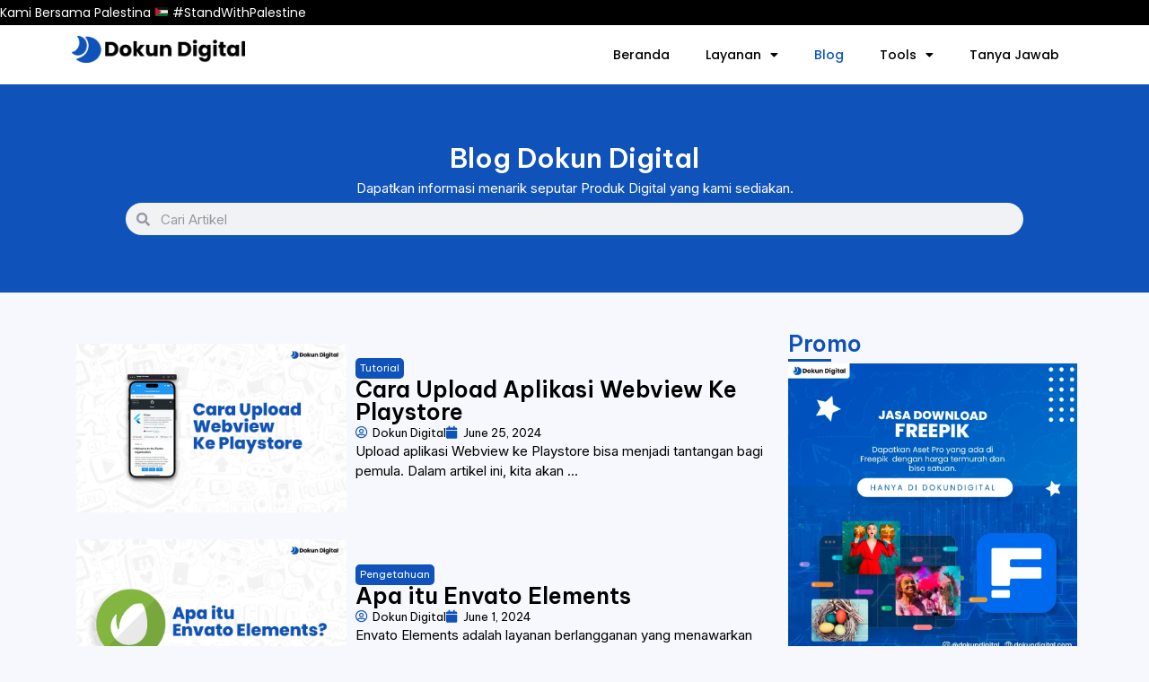

--- FILE ---
content_type: text/html; charset=UTF-8
request_url: https://dokundigital.com/blog/
body_size: 13240
content:
<!doctype html>
<html lang="en-US">
<head>
	<meta charset="UTF-8">
	<meta name="viewport" content="width=device-width, initial-scale=1">
	<link rel="profile" href="https://gmpg.org/xfn/11">
	<meta name='robots' content='index, follow, max-image-preview:large, max-snippet:-1, max-video-preview:-1' />

	<!-- This site is optimized with the Yoast SEO plugin v26.2 - https://yoast.com/wordpress/plugins/seo/ -->
	<title>Blog Dokun Digital - Informasi Menarik Seputar Produk Digital</title>
	<meta name="description" content="Dapatkan informasi menarik seputar Produk Digital yang kami sediakan, seperti Google Play Console, Website, Landingpage, Plugin Premium dan lainnya." />
	<link rel="canonical" href="https://dokundigital.com/blog/" />
	<meta property="og:locale" content="en_US" />
	<meta property="og:type" content="article" />
	<meta property="og:title" content="Blog Dokun Digital - Informasi Menarik Seputar Produk Digital" />
	<meta property="og:description" content="Dapatkan informasi menarik seputar Produk Digital yang kami sediakan, seperti Google Play Console, Website, Landingpage, Plugin Premium dan lainnya." />
	<meta property="og:url" content="https://dokundigital.com/blog/" />
	<meta property="og:site_name" content="Dokun Digital" />
	<meta property="og:image" content="https://dokundigital.com/wp-content/uploads/2024/05/jasa-download-aset-freepik-dokundigital-1024x1024.webp" />
	<meta name="twitter:card" content="summary_large_image" />
	<script type="application/ld+json" class="yoast-schema-graph">{"@context":"https://schema.org","@graph":[{"@type":["WebPage","CollectionPage"],"@id":"https://dokundigital.com/blog/","url":"https://dokundigital.com/blog/","name":"Blog Dokun Digital - Informasi Menarik Seputar Produk Digital","isPartOf":{"@id":"https://dokundigital.com/#website"},"datePublished":"2023-10-25T03:08:40+00:00","dateModified":"2024-06-09T07:06:41+00:00","description":"Dapatkan informasi menarik seputar Produk Digital yang kami sediakan, seperti Google Play Console, Website, Landingpage, Plugin Premium dan lainnya.","breadcrumb":{"@id":"https://dokundigital.com/blog/#breadcrumb"},"inLanguage":"en-US"},{"@type":"BreadcrumbList","@id":"https://dokundigital.com/blog/#breadcrumb","itemListElement":[{"@type":"ListItem","position":1,"name":"Home","item":"https://dokundigital.com/"},{"@type":"ListItem","position":2,"name":"Blog"}]},{"@type":"WebSite","@id":"https://dokundigital.com/#website","url":"https://dokundigital.com/","name":"Dokun Digital","description":"Lapaknya Produk Digital","publisher":{"@id":"https://dokundigital.com/#organization"},"potentialAction":[{"@type":"SearchAction","target":{"@type":"EntryPoint","urlTemplate":"https://dokundigital.com/?s={search_term_string}"},"query-input":{"@type":"PropertyValueSpecification","valueRequired":true,"valueName":"search_term_string"}}],"inLanguage":"en-US"},{"@type":"Organization","@id":"https://dokundigital.com/#organization","name":"Dokun Digital","url":"https://dokundigital.com/","logo":{"@type":"ImageObject","inLanguage":"en-US","@id":"https://dokundigital.com/#/schema/logo/image/","url":"https://dokundigital.com/wp-content/uploads/2023/10/logo-dokundigital.svg","contentUrl":"https://dokundigital.com/wp-content/uploads/2023/10/logo-dokundigital.svg","caption":"Dokun Digital"},"image":{"@id":"https://dokundigital.com/#/schema/logo/image/"},"sameAs":["https://instagram.com/dokundigital"]}]}</script>
	<!-- / Yoast SEO plugin. -->


<link rel="alternate" type="application/rss+xml" title="Dokun Digital &raquo; Feed" href="https://dokundigital.com/feed/" />
<link rel="alternate" type="application/rss+xml" title="Dokun Digital &raquo; Comments Feed" href="https://dokundigital.com/comments/feed/" />
<style id='wp-img-auto-sizes-contain-inline-css'>
img:is([sizes=auto i],[sizes^="auto," i]){contain-intrinsic-size:3000px 1500px}
/*# sourceURL=wp-img-auto-sizes-contain-inline-css */
</style>

<style id='wp-emoji-styles-inline-css'>

	img.wp-smiley, img.emoji {
		display: inline !important;
		border: none !important;
		box-shadow: none !important;
		height: 1em !important;
		width: 1em !important;
		margin: 0 0.07em !important;
		vertical-align: -0.1em !important;
		background: none !important;
		padding: 0 !important;
	}
/*# sourceURL=wp-emoji-styles-inline-css */
</style>
<link rel='stylesheet' id='wp-block-library-css' href='https://dokundigital.com/wp-includes/css/dist/block-library/style.min.css?ver=6.9' media='all' />
<style id='global-styles-inline-css'>
:root{--wp--preset--aspect-ratio--square: 1;--wp--preset--aspect-ratio--4-3: 4/3;--wp--preset--aspect-ratio--3-4: 3/4;--wp--preset--aspect-ratio--3-2: 3/2;--wp--preset--aspect-ratio--2-3: 2/3;--wp--preset--aspect-ratio--16-9: 16/9;--wp--preset--aspect-ratio--9-16: 9/16;--wp--preset--color--black: #000000;--wp--preset--color--cyan-bluish-gray: #abb8c3;--wp--preset--color--white: #ffffff;--wp--preset--color--pale-pink: #f78da7;--wp--preset--color--vivid-red: #cf2e2e;--wp--preset--color--luminous-vivid-orange: #ff6900;--wp--preset--color--luminous-vivid-amber: #fcb900;--wp--preset--color--light-green-cyan: #7bdcb5;--wp--preset--color--vivid-green-cyan: #00d084;--wp--preset--color--pale-cyan-blue: #8ed1fc;--wp--preset--color--vivid-cyan-blue: #0693e3;--wp--preset--color--vivid-purple: #9b51e0;--wp--preset--gradient--vivid-cyan-blue-to-vivid-purple: linear-gradient(135deg,rgb(6,147,227) 0%,rgb(155,81,224) 100%);--wp--preset--gradient--light-green-cyan-to-vivid-green-cyan: linear-gradient(135deg,rgb(122,220,180) 0%,rgb(0,208,130) 100%);--wp--preset--gradient--luminous-vivid-amber-to-luminous-vivid-orange: linear-gradient(135deg,rgb(252,185,0) 0%,rgb(255,105,0) 100%);--wp--preset--gradient--luminous-vivid-orange-to-vivid-red: linear-gradient(135deg,rgb(255,105,0) 0%,rgb(207,46,46) 100%);--wp--preset--gradient--very-light-gray-to-cyan-bluish-gray: linear-gradient(135deg,rgb(238,238,238) 0%,rgb(169,184,195) 100%);--wp--preset--gradient--cool-to-warm-spectrum: linear-gradient(135deg,rgb(74,234,220) 0%,rgb(151,120,209) 20%,rgb(207,42,186) 40%,rgb(238,44,130) 60%,rgb(251,105,98) 80%,rgb(254,248,76) 100%);--wp--preset--gradient--blush-light-purple: linear-gradient(135deg,rgb(255,206,236) 0%,rgb(152,150,240) 100%);--wp--preset--gradient--blush-bordeaux: linear-gradient(135deg,rgb(254,205,165) 0%,rgb(254,45,45) 50%,rgb(107,0,62) 100%);--wp--preset--gradient--luminous-dusk: linear-gradient(135deg,rgb(255,203,112) 0%,rgb(199,81,192) 50%,rgb(65,88,208) 100%);--wp--preset--gradient--pale-ocean: linear-gradient(135deg,rgb(255,245,203) 0%,rgb(182,227,212) 50%,rgb(51,167,181) 100%);--wp--preset--gradient--electric-grass: linear-gradient(135deg,rgb(202,248,128) 0%,rgb(113,206,126) 100%);--wp--preset--gradient--midnight: linear-gradient(135deg,rgb(2,3,129) 0%,rgb(40,116,252) 100%);--wp--preset--font-size--small: 13px;--wp--preset--font-size--medium: 20px;--wp--preset--font-size--large: 36px;--wp--preset--font-size--x-large: 42px;--wp--preset--spacing--20: 0.44rem;--wp--preset--spacing--30: 0.67rem;--wp--preset--spacing--40: 1rem;--wp--preset--spacing--50: 1.5rem;--wp--preset--spacing--60: 2.25rem;--wp--preset--spacing--70: 3.38rem;--wp--preset--spacing--80: 5.06rem;--wp--preset--shadow--natural: 6px 6px 9px rgba(0, 0, 0, 0.2);--wp--preset--shadow--deep: 12px 12px 50px rgba(0, 0, 0, 0.4);--wp--preset--shadow--sharp: 6px 6px 0px rgba(0, 0, 0, 0.2);--wp--preset--shadow--outlined: 6px 6px 0px -3px rgb(255, 255, 255), 6px 6px rgb(0, 0, 0);--wp--preset--shadow--crisp: 6px 6px 0px rgb(0, 0, 0);}:where(.is-layout-flex){gap: 0.5em;}:where(.is-layout-grid){gap: 0.5em;}body .is-layout-flex{display: flex;}.is-layout-flex{flex-wrap: wrap;align-items: center;}.is-layout-flex > :is(*, div){margin: 0;}body .is-layout-grid{display: grid;}.is-layout-grid > :is(*, div){margin: 0;}:where(.wp-block-columns.is-layout-flex){gap: 2em;}:where(.wp-block-columns.is-layout-grid){gap: 2em;}:where(.wp-block-post-template.is-layout-flex){gap: 1.25em;}:where(.wp-block-post-template.is-layout-grid){gap: 1.25em;}.has-black-color{color: var(--wp--preset--color--black) !important;}.has-cyan-bluish-gray-color{color: var(--wp--preset--color--cyan-bluish-gray) !important;}.has-white-color{color: var(--wp--preset--color--white) !important;}.has-pale-pink-color{color: var(--wp--preset--color--pale-pink) !important;}.has-vivid-red-color{color: var(--wp--preset--color--vivid-red) !important;}.has-luminous-vivid-orange-color{color: var(--wp--preset--color--luminous-vivid-orange) !important;}.has-luminous-vivid-amber-color{color: var(--wp--preset--color--luminous-vivid-amber) !important;}.has-light-green-cyan-color{color: var(--wp--preset--color--light-green-cyan) !important;}.has-vivid-green-cyan-color{color: var(--wp--preset--color--vivid-green-cyan) !important;}.has-pale-cyan-blue-color{color: var(--wp--preset--color--pale-cyan-blue) !important;}.has-vivid-cyan-blue-color{color: var(--wp--preset--color--vivid-cyan-blue) !important;}.has-vivid-purple-color{color: var(--wp--preset--color--vivid-purple) !important;}.has-black-background-color{background-color: var(--wp--preset--color--black) !important;}.has-cyan-bluish-gray-background-color{background-color: var(--wp--preset--color--cyan-bluish-gray) !important;}.has-white-background-color{background-color: var(--wp--preset--color--white) !important;}.has-pale-pink-background-color{background-color: var(--wp--preset--color--pale-pink) !important;}.has-vivid-red-background-color{background-color: var(--wp--preset--color--vivid-red) !important;}.has-luminous-vivid-orange-background-color{background-color: var(--wp--preset--color--luminous-vivid-orange) !important;}.has-luminous-vivid-amber-background-color{background-color: var(--wp--preset--color--luminous-vivid-amber) !important;}.has-light-green-cyan-background-color{background-color: var(--wp--preset--color--light-green-cyan) !important;}.has-vivid-green-cyan-background-color{background-color: var(--wp--preset--color--vivid-green-cyan) !important;}.has-pale-cyan-blue-background-color{background-color: var(--wp--preset--color--pale-cyan-blue) !important;}.has-vivid-cyan-blue-background-color{background-color: var(--wp--preset--color--vivid-cyan-blue) !important;}.has-vivid-purple-background-color{background-color: var(--wp--preset--color--vivid-purple) !important;}.has-black-border-color{border-color: var(--wp--preset--color--black) !important;}.has-cyan-bluish-gray-border-color{border-color: var(--wp--preset--color--cyan-bluish-gray) !important;}.has-white-border-color{border-color: var(--wp--preset--color--white) !important;}.has-pale-pink-border-color{border-color: var(--wp--preset--color--pale-pink) !important;}.has-vivid-red-border-color{border-color: var(--wp--preset--color--vivid-red) !important;}.has-luminous-vivid-orange-border-color{border-color: var(--wp--preset--color--luminous-vivid-orange) !important;}.has-luminous-vivid-amber-border-color{border-color: var(--wp--preset--color--luminous-vivid-amber) !important;}.has-light-green-cyan-border-color{border-color: var(--wp--preset--color--light-green-cyan) !important;}.has-vivid-green-cyan-border-color{border-color: var(--wp--preset--color--vivid-green-cyan) !important;}.has-pale-cyan-blue-border-color{border-color: var(--wp--preset--color--pale-cyan-blue) !important;}.has-vivid-cyan-blue-border-color{border-color: var(--wp--preset--color--vivid-cyan-blue) !important;}.has-vivid-purple-border-color{border-color: var(--wp--preset--color--vivid-purple) !important;}.has-vivid-cyan-blue-to-vivid-purple-gradient-background{background: var(--wp--preset--gradient--vivid-cyan-blue-to-vivid-purple) !important;}.has-light-green-cyan-to-vivid-green-cyan-gradient-background{background: var(--wp--preset--gradient--light-green-cyan-to-vivid-green-cyan) !important;}.has-luminous-vivid-amber-to-luminous-vivid-orange-gradient-background{background: var(--wp--preset--gradient--luminous-vivid-amber-to-luminous-vivid-orange) !important;}.has-luminous-vivid-orange-to-vivid-red-gradient-background{background: var(--wp--preset--gradient--luminous-vivid-orange-to-vivid-red) !important;}.has-very-light-gray-to-cyan-bluish-gray-gradient-background{background: var(--wp--preset--gradient--very-light-gray-to-cyan-bluish-gray) !important;}.has-cool-to-warm-spectrum-gradient-background{background: var(--wp--preset--gradient--cool-to-warm-spectrum) !important;}.has-blush-light-purple-gradient-background{background: var(--wp--preset--gradient--blush-light-purple) !important;}.has-blush-bordeaux-gradient-background{background: var(--wp--preset--gradient--blush-bordeaux) !important;}.has-luminous-dusk-gradient-background{background: var(--wp--preset--gradient--luminous-dusk) !important;}.has-pale-ocean-gradient-background{background: var(--wp--preset--gradient--pale-ocean) !important;}.has-electric-grass-gradient-background{background: var(--wp--preset--gradient--electric-grass) !important;}.has-midnight-gradient-background{background: var(--wp--preset--gradient--midnight) !important;}.has-small-font-size{font-size: var(--wp--preset--font-size--small) !important;}.has-medium-font-size{font-size: var(--wp--preset--font-size--medium) !important;}.has-large-font-size{font-size: var(--wp--preset--font-size--large) !important;}.has-x-large-font-size{font-size: var(--wp--preset--font-size--x-large) !important;}
/*# sourceURL=global-styles-inline-css */
</style>

<style id='classic-theme-styles-inline-css'>
/*! This file is auto-generated */
.wp-block-button__link{color:#fff;background-color:#32373c;border-radius:9999px;box-shadow:none;text-decoration:none;padding:calc(.667em + 2px) calc(1.333em + 2px);font-size:1.125em}.wp-block-file__button{background:#32373c;color:#fff;text-decoration:none}
/*# sourceURL=/wp-includes/css/classic-themes.min.css */
</style>
<link rel='stylesheet' id='jet-engine-frontend-css' href='https://dokundigital.com/wp-content/plugins/jet-engine/assets/css/frontend.css?ver=3.4.2' media='all' />
<style id='md-style-inline-css'>
 
/*# sourceURL=md-style-inline-css */
</style>
<link rel='stylesheet' id='hello-elementor-css' href='https://dokundigital.com/wp-content/themes/hello-elementor/style.min.css?ver=3.1.0' media='all' />
<link rel='stylesheet' id='hello-elementor-theme-style-css' href='https://dokundigital.com/wp-content/themes/hello-elementor/theme.min.css?ver=3.1.0' media='all' />
<link rel='stylesheet' id='hello-elementor-header-footer-css' href='https://dokundigital.com/wp-content/themes/hello-elementor/header-footer.min.css?ver=3.1.0' media='all' />
<link rel='stylesheet' id='elementor-frontend-css' href='https://dokundigital.com/wp-content/plugins/elementor/assets/css/frontend.min.css?ver=3.32.5' media='all' />
<link rel='stylesheet' id='elementor-post-7-css' href='https://dokundigital.com/wp-content/uploads/elementor/css/post-7.css?ver=1768581802' media='all' />
<link rel='stylesheet' id='widget-heading-css' href='https://dokundigital.com/wp-content/plugins/elementor/assets/css/widget-heading.min.css?ver=3.32.5' media='all' />
<link rel='stylesheet' id='widget-image-css' href='https://dokundigital.com/wp-content/plugins/elementor/assets/css/widget-image.min.css?ver=3.32.5' media='all' />
<link rel='stylesheet' id='widget-nav-menu-css' href='https://dokundigital.com/wp-content/plugins/pro-elements/assets/css/widget-nav-menu.min.css?ver=3.32.1' media='all' />
<link rel='stylesheet' id='e-sticky-css' href='https://dokundigital.com/wp-content/plugins/pro-elements/assets/css/modules/sticky.min.css?ver=3.32.1' media='all' />
<link rel='stylesheet' id='widget-divider-css' href='https://dokundigital.com/wp-content/plugins/elementor/assets/css/widget-divider.min.css?ver=3.32.5' media='all' />
<link rel='stylesheet' id='widget-icon-list-css' href='https://dokundigital.com/wp-content/plugins/elementor/assets/css/widget-icon-list.min.css?ver=3.32.5' media='all' />
<link rel='stylesheet' id='widget-search-form-css' href='https://dokundigital.com/wp-content/plugins/pro-elements/assets/css/widget-search-form.min.css?ver=3.32.1' media='all' />
<link rel='stylesheet' id='elementor-icons-shared-0-css' href='https://dokundigital.com/wp-content/plugins/elementor/assets/lib/font-awesome/css/fontawesome.min.css?ver=5.15.3' media='all' />
<link rel='stylesheet' id='elementor-icons-fa-solid-css' href='https://dokundigital.com/wp-content/plugins/elementor/assets/lib/font-awesome/css/solid.min.css?ver=5.15.3' media='all' />
<link rel='stylesheet' id='elementor-icons-css' href='https://dokundigital.com/wp-content/plugins/elementor/assets/lib/eicons/css/elementor-icons.min.css?ver=5.44.0' media='all' />
<link rel='stylesheet' id='elementor-post-478-css' href='https://dokundigital.com/wp-content/uploads/elementor/css/post-478.css?ver=1768581803' media='all' />
<link rel='stylesheet' id='elementor-post-358-css' href='https://dokundigital.com/wp-content/uploads/elementor/css/post-358.css?ver=1768581803' media='all' />
<link rel='stylesheet' id='elementor-post-124-css' href='https://dokundigital.com/wp-content/uploads/elementor/css/post-124.css?ver=1768598370' media='all' />
<link rel='stylesheet' id='elementor-post-1860-css' href='https://dokundigital.com/wp-content/uploads/elementor/css/post-1860.css?ver=1768598370' media='all' />
<link rel='stylesheet' id='hello-elementor-child-style-css' href='https://dokundigital.com/wp-content/themes/hello-theme-child-master/style.css?ver=2.0.0' media='all' />
<link rel='stylesheet' id='elementor-gf-poppins-css' href='https://fonts.googleapis.com/css?family=Poppins:100,100italic,200,200italic,300,300italic,400,400italic,500,500italic,600,600italic,700,700italic,800,800italic,900,900italic&#038;display=swap' media='all' />
<link rel='stylesheet' id='elementor-gf-plusjakartasans-css' href='https://fonts.googleapis.com/css?family=Plus+Jakarta+Sans:100,100italic,200,200italic,300,300italic,400,400italic,500,500italic,600,600italic,700,700italic,800,800italic,900,900italic&#038;display=swap' media='all' />
<link rel='stylesheet' id='elementor-gf-inter-css' href='https://fonts.googleapis.com/css?family=Inter:100,100italic,200,200italic,300,300italic,400,400italic,500,500italic,600,600italic,700,700italic,800,800italic,900,900italic&#038;display=swap' media='all' />
<link rel='stylesheet' id='elementor-gf-roboto-css' href='https://fonts.googleapis.com/css?family=Roboto:100,100italic,200,200italic,300,300italic,400,400italic,500,500italic,600,600italic,700,700italic,800,800italic,900,900italic&#038;display=swap' media='all' />
<link rel='stylesheet' id='elementor-gf-bevietnampro-css' href='https://fonts.googleapis.com/css?family=Be+Vietnam+Pro:100,100italic,200,200italic,300,300italic,400,400italic,500,500italic,600,600italic,700,700italic,800,800italic,900,900italic&#038;display=swap' media='all' />
<link rel='stylesheet' id='elementor-icons-fa-brands-css' href='https://dokundigital.com/wp-content/plugins/elementor/assets/lib/font-awesome/css/brands.min.css?ver=5.15.3' media='all' />
<link rel='stylesheet' id='elementor-icons-fa-regular-css' href='https://dokundigital.com/wp-content/plugins/elementor/assets/lib/font-awesome/css/regular.min.css?ver=5.15.3' media='all' />
<script src="https://dokundigital.com/wp-includes/js/jquery/jquery.min.js?ver=3.7.1" id="jquery-core-js"></script>
<script src="https://dokundigital.com/wp-includes/js/jquery/jquery-migrate.min.js?ver=3.4.1" id="jquery-migrate-js"></script>
<link rel="https://api.w.org/" href="https://dokundigital.com/wp-json/" /><link rel="EditURI" type="application/rsd+xml" title="RSD" href="https://dokundigital.com/xmlrpc.php?rsd" />
<meta name="generator" content="WordPress 6.9" />
<meta name="generator" content="Elementor 3.32.5; features: additional_custom_breakpoints; settings: css_print_method-external, google_font-enabled, font_display-swap">
			<style>
				.e-con.e-parent:nth-of-type(n+4):not(.e-lazyloaded):not(.e-no-lazyload),
				.e-con.e-parent:nth-of-type(n+4):not(.e-lazyloaded):not(.e-no-lazyload) * {
					background-image: none !important;
				}
				@media screen and (max-height: 1024px) {
					.e-con.e-parent:nth-of-type(n+3):not(.e-lazyloaded):not(.e-no-lazyload),
					.e-con.e-parent:nth-of-type(n+3):not(.e-lazyloaded):not(.e-no-lazyload) * {
						background-image: none !important;
					}
				}
				@media screen and (max-height: 640px) {
					.e-con.e-parent:nth-of-type(n+2):not(.e-lazyloaded):not(.e-no-lazyload),
					.e-con.e-parent:nth-of-type(n+2):not(.e-lazyloaded):not(.e-no-lazyload) * {
						background-image: none !important;
					}
				}
			</style>
						<meta name="theme-color" content="#F6F8FD">
			<link rel="icon" href="https://dokundigital.com/wp-content/uploads/2023/10/Fav-dokundigital.com_-100x100.png" sizes="32x32" />
<link rel="icon" href="https://dokundigital.com/wp-content/uploads/2023/10/Fav-dokundigital.com_-300x300.png" sizes="192x192" />
<link rel="apple-touch-icon" href="https://dokundigital.com/wp-content/uploads/2023/10/Fav-dokundigital.com_-300x300.png" />
<meta name="msapplication-TileImage" content="https://dokundigital.com/wp-content/uploads/2023/10/Fav-dokundigital.com_-300x300.png" />
		<style id="wp-custom-css">
			.wpcf7 form {
    position: relative
}

.wpcf7 form>div,.wpcf7 form>p {
    margin-bottom: 1.2em
}

.wpcf7 .wpcf7-form-control-wrap {
    width: 100%;
    display: block
}

.wpcf7 input:not([type=submit]):focus,.wpcf7 select:focus,.wpcf7 textarea:focus {
    border-color: var(--ast-border-color);
    outline: 0
}

.wpcf7 input:not([type=submit]),.wpcf7 select,.wpcf7 textarea {
    width: 100%;
    padding: .75em
}

.wpcf7 input[type=file] {
    color: #666;
    height: auto;
    border-width: 1px;
    border-style: solid;
    border-color: var(--ast-border-color);
    border-radius: 2px;
    background: #fafafa;
    box-shadow: none;
    box-sizing: border-box;
    transition: all .2s linear
}

.wpcf7 input[type=checkbox],.wpcf7 input[type=radio] {
    display: inline-block;
    background: #e9eef2;
    color: #555;
    clear: none;
    cursor: pointer;
    line-height: 0;
    height: 1.2em;
    margin: -3px 4px 0 0;
    outline: 0;
    padding: 0;
    border-radius: .2em;
    text-align: center;
    vertical-align: middle;
    width: 1.4em;
    min-width: 1.4em;
    transition: all .2s linear
}
		</style>
		<link rel='stylesheet' id='widget-post-info-css' href='https://dokundigital.com/wp-content/plugins/pro-elements/assets/css/widget-post-info.min.css?ver=3.32.1' media='all' />
</head>
<body class="blog wp-custom-logo wp-theme-hello-elementor wp-child-theme-hello-theme-child-master elementor-page-124 elementor-default elementor-template-full-width elementor-kit-7">


<a class="skip-link screen-reader-text" href="#content">Skip to content</a>

		<header data-elementor-type="header" data-elementor-id="478" class="elementor elementor-478 elementor-location-header" data-elementor-post-type="elementor_library">
			<div class="elementor-element elementor-element-1702e3f e-con-full e-flex e-con e-parent" data-id="1702e3f" data-element_type="container" data-settings="{&quot;background_background&quot;:&quot;classic&quot;,&quot;sticky&quot;:&quot;top&quot;,&quot;sticky_effects_offset&quot;:15,&quot;sticky_on&quot;:[&quot;desktop&quot;,&quot;tablet&quot;,&quot;mobile&quot;],&quot;sticky_offset&quot;:0,&quot;sticky_anchor_link_offset&quot;:0}">
		<div class="elementor-element elementor-element-4f4d992 e-con-full e-flex e-con e-child" data-id="4f4d992" data-element_type="container" data-settings="{&quot;background_background&quot;:&quot;classic&quot;}">
				<div class="elementor-element elementor-element-7722815 elementor-widget elementor-widget-heading" data-id="7722815" data-element_type="widget" data-widget_type="heading.default">
				<div class="elementor-widget-container">
					<h2 class="elementor-heading-title elementor-size-default">Kami Bersama Palestina 🇵🇸 #StandWithPalestine</h2>				</div>
				</div>
				</div>
		<div class="elementor-element elementor-element-1c311ac e-flex e-con-boxed e-con e-child" data-id="1c311ac" data-element_type="container">
					<div class="e-con-inner">
		<div class="elementor-element elementor-element-a063e6a e-con-full e-flex e-con e-child" data-id="a063e6a" data-element_type="container">
				<div class="elementor-element elementor-element-df7baec elementor-widget elementor-widget-image" data-id="df7baec" data-element_type="widget" data-widget_type="image.default">
				<div class="elementor-widget-container">
																<a href="/">
							<img fetchpriority="high" width="895" height="141" src="https://dokundigital.com/wp-content/uploads/2023/10/logo-dokundigital.com-min.webp" class="attachment-full size-full wp-image-1599" alt="" srcset="https://dokundigital.com/wp-content/uploads/2023/10/logo-dokundigital.com-min.webp 895w, https://dokundigital.com/wp-content/uploads/2023/10/logo-dokundigital.com-min-300x47.webp 300w, https://dokundigital.com/wp-content/uploads/2023/10/logo-dokundigital.com-min-768x121.webp 768w" sizes="(max-width: 895px) 100vw, 895px" />								</a>
															</div>
				</div>
				</div>
		<div class="elementor-element elementor-element-acd388c e-con-full e-flex e-con e-child" data-id="acd388c" data-element_type="container">
				<div class="elementor-element elementor-element-2aae80e elementor-nav-menu__align-end elementor-nav-menu--stretch elementor-nav-menu--dropdown-tablet elementor-nav-menu__text-align-aside elementor-nav-menu--toggle elementor-nav-menu--burger elementor-widget elementor-widget-nav-menu" data-id="2aae80e" data-element_type="widget" data-settings="{&quot;full_width&quot;:&quot;stretch&quot;,&quot;layout&quot;:&quot;horizontal&quot;,&quot;submenu_icon&quot;:{&quot;value&quot;:&quot;&lt;i class=\&quot;fas fa-caret-down\&quot; aria-hidden=\&quot;true\&quot;&gt;&lt;\/i&gt;&quot;,&quot;library&quot;:&quot;fa-solid&quot;},&quot;toggle&quot;:&quot;burger&quot;}" data-widget_type="nav-menu.default">
				<div class="elementor-widget-container">
								<nav aria-label="Menu" class="elementor-nav-menu--main elementor-nav-menu__container elementor-nav-menu--layout-horizontal e--pointer-underline e--animation-fade">
				<ul id="menu-1-2aae80e" class="elementor-nav-menu"><li class="menu-item menu-item-type-custom menu-item-object-custom menu-item-21"><a href="/" class="elementor-item">Beranda</a></li>
<li class="menu-item menu-item-type-custom menu-item-object-custom menu-item-has-children menu-item-1323"><a href="#" class="elementor-item elementor-item-anchor">Layanan</a>
<ul class="sub-menu elementor-nav-menu--dropdown">
	<li class="menu-item menu-item-type-custom menu-item-object-custom menu-item-has-children menu-item-1324"><a href="/jasa-desain-branding" class="elementor-sub-item">Jasa Desain Branding</a>
	<ul class="sub-menu elementor-nav-menu--dropdown">
		<li class="menu-item menu-item-type-custom menu-item-object-custom menu-item-1327"><a href="/jasa-desain-logo" class="elementor-sub-item">Logo</a></li>
		<li class="menu-item menu-item-type-custom menu-item-object-custom menu-item-2001"><a href="/jasa-desain-logo-esports" class="elementor-sub-item">Logo Esports</a></li>
		<li class="menu-item menu-item-type-custom menu-item-object-custom menu-item-1328"><a href="/jasa-desain-company-profile" class="elementor-sub-item">Company Profile</a></li>
		<li class="menu-item menu-item-type-custom menu-item-object-custom menu-item-1842"><a href="/jasa-desain-katalog-produk" class="elementor-sub-item">Katalog Produk</a></li>
	</ul>
</li>
	<li class="menu-item menu-item-type-custom menu-item-object-custom menu-item-1325"><a href="https://dokunweb.com" class="elementor-sub-item">Jasa Pembuatan Website</a></li>
	<li class="menu-item menu-item-type-custom menu-item-object-custom menu-item-1326"><a href="/jasa-dan-tools-marketing" class="elementor-sub-item">Jasa &#038; Tools Marketing Online</a></li>
</ul>
</li>
<li class="menu-item menu-item-type-custom menu-item-object-custom current-menu-item menu-item-22"><a href="/blog" aria-current="page" class="elementor-item elementor-item-active">Blog</a></li>
<li class="menu-item menu-item-type-custom menu-item-object-custom menu-item-has-children menu-item-2046"><a href="#" class="elementor-item elementor-item-anchor">Tools</a>
<ul class="sub-menu elementor-nav-menu--dropdown">
	<li class="menu-item menu-item-type-custom menu-item-object-custom menu-item-2047"><a href="/hello-elementor-child-theme-generator" class="elementor-sub-item">Hello Child Generator</a></li>
</ul>
</li>
<li class="menu-item menu-item-type-custom menu-item-object-custom menu-item-24"><a href="/faq" class="elementor-item">Tanya Jawab</a></li>
</ul>			</nav>
					<div class="elementor-menu-toggle" role="button" tabindex="0" aria-label="Menu Toggle" aria-expanded="false">
			<i aria-hidden="true" role="presentation" class="elementor-menu-toggle__icon--open eicon-menu-bar"></i><i aria-hidden="true" role="presentation" class="elementor-menu-toggle__icon--close eicon-close"></i>		</div>
					<nav class="elementor-nav-menu--dropdown elementor-nav-menu__container" aria-hidden="true">
				<ul id="menu-2-2aae80e" class="elementor-nav-menu"><li class="menu-item menu-item-type-custom menu-item-object-custom menu-item-21"><a href="/" class="elementor-item" tabindex="-1">Beranda</a></li>
<li class="menu-item menu-item-type-custom menu-item-object-custom menu-item-has-children menu-item-1323"><a href="#" class="elementor-item elementor-item-anchor" tabindex="-1">Layanan</a>
<ul class="sub-menu elementor-nav-menu--dropdown">
	<li class="menu-item menu-item-type-custom menu-item-object-custom menu-item-has-children menu-item-1324"><a href="/jasa-desain-branding" class="elementor-sub-item" tabindex="-1">Jasa Desain Branding</a>
	<ul class="sub-menu elementor-nav-menu--dropdown">
		<li class="menu-item menu-item-type-custom menu-item-object-custom menu-item-1327"><a href="/jasa-desain-logo" class="elementor-sub-item" tabindex="-1">Logo</a></li>
		<li class="menu-item menu-item-type-custom menu-item-object-custom menu-item-2001"><a href="/jasa-desain-logo-esports" class="elementor-sub-item" tabindex="-1">Logo Esports</a></li>
		<li class="menu-item menu-item-type-custom menu-item-object-custom menu-item-1328"><a href="/jasa-desain-company-profile" class="elementor-sub-item" tabindex="-1">Company Profile</a></li>
		<li class="menu-item menu-item-type-custom menu-item-object-custom menu-item-1842"><a href="/jasa-desain-katalog-produk" class="elementor-sub-item" tabindex="-1">Katalog Produk</a></li>
	</ul>
</li>
	<li class="menu-item menu-item-type-custom menu-item-object-custom menu-item-1325"><a href="https://dokunweb.com" class="elementor-sub-item" tabindex="-1">Jasa Pembuatan Website</a></li>
	<li class="menu-item menu-item-type-custom menu-item-object-custom menu-item-1326"><a href="/jasa-dan-tools-marketing" class="elementor-sub-item" tabindex="-1">Jasa &#038; Tools Marketing Online</a></li>
</ul>
</li>
<li class="menu-item menu-item-type-custom menu-item-object-custom current-menu-item menu-item-22"><a href="/blog" aria-current="page" class="elementor-item elementor-item-active" tabindex="-1">Blog</a></li>
<li class="menu-item menu-item-type-custom menu-item-object-custom menu-item-has-children menu-item-2046"><a href="#" class="elementor-item elementor-item-anchor" tabindex="-1">Tools</a>
<ul class="sub-menu elementor-nav-menu--dropdown">
	<li class="menu-item menu-item-type-custom menu-item-object-custom menu-item-2047"><a href="/hello-elementor-child-theme-generator" class="elementor-sub-item" tabindex="-1">Hello Child Generator</a></li>
</ul>
</li>
<li class="menu-item menu-item-type-custom menu-item-object-custom menu-item-24"><a href="/faq" class="elementor-item" tabindex="-1">Tanya Jawab</a></li>
</ul>			</nav>
						</div>
				</div>
				</div>
					</div>
				</div>
				</div>
				</header>
				<div data-elementor-type="archive" data-elementor-id="124" class="elementor elementor-124 elementor-location-archive" data-elementor-post-type="elementor_library">
			<div class="elementor-element elementor-element-f4941a5 e-con-full e-flex e-con e-parent" data-id="f4941a5" data-element_type="container" data-settings="{&quot;background_background&quot;:&quot;classic&quot;}">
		<div class="elementor-element elementor-element-698abe1f e-flex e-con-boxed e-con e-child" data-id="698abe1f" data-element_type="container" data-settings="{&quot;background_background&quot;:&quot;classic&quot;}">
					<div class="e-con-inner">
				<div class="elementor-element elementor-element-3cc7292a elementor-widget elementor-widget-heading" data-id="3cc7292a" data-element_type="widget" data-widget_type="heading.default">
				<div class="elementor-widget-container">
					<h2 class="elementor-heading-title elementor-size-default">Blog Dokun Digital</h2>				</div>
				</div>
				<div class="elementor-element elementor-element-1e8e49e4 elementor-widget elementor-widget-text-editor" data-id="1e8e49e4" data-element_type="widget" data-widget_type="text-editor.default">
				<div class="elementor-widget-container">
									Dapatkan informasi menarik seputar Produk Digital yang kami sediakan.								</div>
				</div>
				<div class="elementor-element elementor-element-4b8584d5 elementor-search-form--skin-minimal elementor-widget elementor-widget-search-form" data-id="4b8584d5" data-element_type="widget" data-settings="{&quot;skin&quot;:&quot;minimal&quot;}" data-widget_type="search-form.default">
				<div class="elementor-widget-container">
							<search role="search">
			<form class="elementor-search-form" action="https://dokundigital.com" method="get">
												<div class="elementor-search-form__container">
					<label class="elementor-screen-only" for="elementor-search-form-4b8584d5">Search</label>

											<div class="elementor-search-form__icon">
							<i aria-hidden="true" class="fas fa-search"></i>							<span class="elementor-screen-only">Search</span>
						</div>
					
					<input id="elementor-search-form-4b8584d5" placeholder="Cari Artikel" class="elementor-search-form__input" type="search" name="s" value="">
					
					
									</div>
			</form>
		</search>
						</div>
				</div>
					</div>
				</div>
				</div>
		<div class="elementor-element elementor-element-506051c5 e-flex e-con-boxed e-con e-parent" data-id="506051c5" data-element_type="container" data-settings="{&quot;background_background&quot;:&quot;classic&quot;}">
					<div class="e-con-inner">
		<div class="elementor-element elementor-element-5a2c99ed e-con-full e-flex e-con e-child" data-id="5a2c99ed" data-element_type="container">
				<div class="elementor-element elementor-element-045d022 elementor-widget elementor-widget-jet-listing-grid" data-id="045d022" data-element_type="widget" data-settings="{&quot;columns&quot;:&quot;1&quot;}" data-widget_type="jet-listing-grid.default">
				<div class="elementor-widget-container">
					<div class="jet-listing-grid jet-listing"><div class="jet-listing-grid__items grid-col-desk-1 grid-col-tablet-1 grid-col-mobile-1 jet-listing-grid--1860" data-queried-id="2092|WP_Post" data-nav="{&quot;enabled&quot;:false,&quot;type&quot;:null,&quot;more_el&quot;:null,&quot;query&quot;:[],&quot;widget_settings&quot;:{&quot;lisitng_id&quot;:1860,&quot;posts_num&quot;:6,&quot;columns&quot;:1,&quot;columns_tablet&quot;:1,&quot;columns_mobile&quot;:1,&quot;is_archive_template&quot;:&quot;yes&quot;,&quot;post_status&quot;:[&quot;publish&quot;],&quot;use_random_posts_num&quot;:&quot;&quot;,&quot;max_posts_num&quot;:9,&quot;not_found_message&quot;:&quot;No data was found&quot;,&quot;is_masonry&quot;:false,&quot;equal_columns_height&quot;:&quot;&quot;,&quot;use_load_more&quot;:&quot;&quot;,&quot;load_more_id&quot;:&quot;&quot;,&quot;load_more_type&quot;:&quot;click&quot;,&quot;load_more_offset&quot;:{&quot;unit&quot;:&quot;px&quot;,&quot;size&quot;:0,&quot;sizes&quot;:[]},&quot;use_custom_post_types&quot;:&quot;&quot;,&quot;custom_post_types&quot;:[],&quot;hide_widget_if&quot;:&quot;&quot;,&quot;carousel_enabled&quot;:&quot;&quot;,&quot;slides_to_scroll&quot;:&quot;1&quot;,&quot;arrows&quot;:&quot;true&quot;,&quot;arrow_icon&quot;:&quot;fa fa-angle-left&quot;,&quot;dots&quot;:&quot;&quot;,&quot;autoplay&quot;:&quot;true&quot;,&quot;pause_on_hover&quot;:&quot;true&quot;,&quot;autoplay_speed&quot;:5000,&quot;infinite&quot;:&quot;true&quot;,&quot;center_mode&quot;:&quot;&quot;,&quot;effect&quot;:&quot;slide&quot;,&quot;speed&quot;:500,&quot;inject_alternative_items&quot;:&quot;&quot;,&quot;injection_items&quot;:[],&quot;scroll_slider_enabled&quot;:&quot;&quot;,&quot;scroll_slider_on&quot;:[&quot;desktop&quot;,&quot;tablet&quot;,&quot;mobile&quot;],&quot;custom_query&quot;:&quot;yes&quot;,&quot;custom_query_id&quot;:&quot;5&quot;,&quot;_element_id&quot;:&quot;&quot;}}" data-page="1" data-pages="1" data-listing-source="query" data-listing-id="1860" data-query-id="5"><div class="jet-listing-grid__item jet-listing-dynamic-post-2092" data-post-id="2092" >		<div data-elementor-type="jet-listing-items" data-elementor-id="1860" class="elementor elementor-1860" data-elementor-post-type="jet-engine">
				<div class="elementor-element elementor-element-6dbe09b e-flex e-con-boxed e-con e-parent" data-id="6dbe09b" data-element_type="container">
					<div class="e-con-inner">
		<div class="elementor-element elementor-element-b24ee09 e-con-full e-flex e-con e-child" data-id="b24ee09" data-element_type="container">
				<div class="elementor-element elementor-element-6ac7a00 elementor-widget elementor-widget-theme-post-featured-image elementor-widget-image" data-id="6ac7a00" data-element_type="widget" data-widget_type="theme-post-featured-image.default">
				<div class="elementor-widget-container">
															<img width="800" height="500" src="https://dokundigital.com/wp-content/uploads/2024/06/cara-upload-webview.webp" class="attachment-large size-large wp-image-2100" alt="" srcset="https://dokundigital.com/wp-content/uploads/2024/06/cara-upload-webview.webp 800w, https://dokundigital.com/wp-content/uploads/2024/06/cara-upload-webview-300x188.webp 300w, https://dokundigital.com/wp-content/uploads/2024/06/cara-upload-webview-768x480.webp 768w" sizes="(max-width: 800px) 100vw, 800px" />															</div>
				</div>
				</div>
		<div class="elementor-element elementor-element-4a52340 e-con-full e-flex e-con e-child" data-id="4a52340" data-element_type="container">
				<div class="elementor-element elementor-element-d490928 elementor-widget__width-auto elementor-widget elementor-widget-heading" data-id="d490928" data-element_type="widget" data-widget_type="heading.default">
				<div class="elementor-widget-container">
					<h2 class="elementor-heading-title elementor-size-default"><span>Tutorial</span></h2>				</div>
				</div>
				<div class="elementor-element elementor-element-8b9da8e elementor-widget elementor-widget-theme-post-title elementor-page-title elementor-widget-heading" data-id="8b9da8e" data-element_type="widget" data-widget_type="theme-post-title.default">
				<div class="elementor-widget-container">
					<h1 class="elementor-heading-title elementor-size-default"><a href="https://dokundigital.com/cara-upload-aplikasi-webview-ke-playstore/">Cara Upload Aplikasi Webview Ke Playstore</a></h1>				</div>
				</div>
				<div class="elementor-element elementor-element-7031d3a elementor-widget elementor-widget-post-info" data-id="7031d3a" data-element_type="widget" data-widget_type="post-info.default">
				<div class="elementor-widget-container">
							<ul class="elementor-inline-items elementor-icon-list-items elementor-post-info">
								<li class="elementor-icon-list-item elementor-repeater-item-a8f764a elementor-inline-item">
										<span class="elementor-icon-list-icon">
								<i aria-hidden="true" class="far fa-user-circle"></i>							</span>
									<span class="elementor-icon-list-text elementor-post-info__item elementor-post-info__item--type-custom">
										Dokun Digital					</span>
								</li>
				<li class="elementor-icon-list-item elementor-repeater-item-807a91d elementor-inline-item" itemprop="datePublished">
						<a href="https://dokundigital.com/2024/06/25/">
											<span class="elementor-icon-list-icon">
								<i aria-hidden="true" class="fas fa-calendar"></i>							</span>
									<span class="elementor-icon-list-text elementor-post-info__item elementor-post-info__item--type-date">
										<time>June 25, 2024</time>					</span>
									</a>
				</li>
				</ul>
						</div>
				</div>
				<div class="elementor-element elementor-element-d0911b8 elementor-widget elementor-widget-theme-post-excerpt" data-id="d0911b8" data-element_type="widget" data-widget_type="theme-post-excerpt.default">
				<div class="elementor-widget-container">
					<p>Upload aplikasi Webview ke Playstore bisa menjadi tantangan bagi pemula. Dalam artikel ini, kita akan ...				</div>
				</div>
				</div>
					</div>
				</div>
				</div>
		</div><div class="jet-listing-grid__item jet-listing-dynamic-post-1657" data-post-id="1657" >		<div data-elementor-type="jet-listing-items" data-elementor-id="1860" class="elementor elementor-1860" data-elementor-post-type="jet-engine">
				<div class="elementor-element elementor-element-6dbe09b e-flex e-con-boxed e-con e-parent" data-id="6dbe09b" data-element_type="container">
					<div class="e-con-inner">
		<div class="elementor-element elementor-element-b24ee09 e-con-full e-flex e-con e-child" data-id="b24ee09" data-element_type="container">
				<div class="elementor-element elementor-element-6ac7a00 elementor-widget elementor-widget-theme-post-featured-image elementor-widget-image" data-id="6ac7a00" data-element_type="widget" data-widget_type="theme-post-featured-image.default">
				<div class="elementor-widget-container">
															<img width="800" height="500" src="https://dokundigital.com/wp-content/uploads/2024/05/apa-itu-envato.webp" class="attachment-large size-large wp-image-1761" alt="" srcset="https://dokundigital.com/wp-content/uploads/2024/05/apa-itu-envato.webp 800w, https://dokundigital.com/wp-content/uploads/2024/05/apa-itu-envato-300x188.webp 300w, https://dokundigital.com/wp-content/uploads/2024/05/apa-itu-envato-768x480.webp 768w" sizes="(max-width: 800px) 100vw, 800px" />															</div>
				</div>
				</div>
		<div class="elementor-element elementor-element-4a52340 e-con-full e-flex e-con e-child" data-id="4a52340" data-element_type="container">
				<div class="elementor-element elementor-element-d490928 elementor-widget__width-auto elementor-widget elementor-widget-heading" data-id="d490928" data-element_type="widget" data-widget_type="heading.default">
				<div class="elementor-widget-container">
					<h2 class="elementor-heading-title elementor-size-default"><span>Pengetahuan</span></h2>				</div>
				</div>
				<div class="elementor-element elementor-element-8b9da8e elementor-widget elementor-widget-theme-post-title elementor-page-title elementor-widget-heading" data-id="8b9da8e" data-element_type="widget" data-widget_type="theme-post-title.default">
				<div class="elementor-widget-container">
					<h1 class="elementor-heading-title elementor-size-default"><a href="https://dokundigital.com/apa-itu-envato-elements/">Apa itu Envato Elements</a></h1>				</div>
				</div>
				<div class="elementor-element elementor-element-7031d3a elementor-widget elementor-widget-post-info" data-id="7031d3a" data-element_type="widget" data-widget_type="post-info.default">
				<div class="elementor-widget-container">
							<ul class="elementor-inline-items elementor-icon-list-items elementor-post-info">
								<li class="elementor-icon-list-item elementor-repeater-item-a8f764a elementor-inline-item">
										<span class="elementor-icon-list-icon">
								<i aria-hidden="true" class="far fa-user-circle"></i>							</span>
									<span class="elementor-icon-list-text elementor-post-info__item elementor-post-info__item--type-custom">
										Dokun Digital					</span>
								</li>
				<li class="elementor-icon-list-item elementor-repeater-item-807a91d elementor-inline-item" itemprop="datePublished">
						<a href="https://dokundigital.com/2024/06/01/">
											<span class="elementor-icon-list-icon">
								<i aria-hidden="true" class="fas fa-calendar"></i>							</span>
									<span class="elementor-icon-list-text elementor-post-info__item elementor-post-info__item--type-date">
										<time>June 1, 2024</time>					</span>
									</a>
				</li>
				</ul>
						</div>
				</div>
				<div class="elementor-element elementor-element-d0911b8 elementor-widget elementor-widget-theme-post-excerpt" data-id="d0911b8" data-element_type="widget" data-widget_type="theme-post-excerpt.default">
				<div class="elementor-widget-container">
					<p>Envato Elements adalah layanan berlangganan yang menawarkan akses tak terbatas ke ribuan aset digital seperti ...				</div>
				</div>
				</div>
					</div>
				</div>
				</div>
		</div><div class="jet-listing-grid__item jet-listing-dynamic-post-1477" data-post-id="1477" >		<div data-elementor-type="jet-listing-items" data-elementor-id="1860" class="elementor elementor-1860" data-elementor-post-type="jet-engine">
				<div class="elementor-element elementor-element-6dbe09b e-flex e-con-boxed e-con e-parent" data-id="6dbe09b" data-element_type="container">
					<div class="e-con-inner">
		<div class="elementor-element elementor-element-b24ee09 e-con-full e-flex e-con e-child" data-id="b24ee09" data-element_type="container">
				<div class="elementor-element elementor-element-6ac7a00 elementor-widget elementor-widget-theme-post-featured-image elementor-widget-image" data-id="6ac7a00" data-element_type="widget" data-widget_type="theme-post-featured-image.default">
				<div class="elementor-widget-container">
															<img loading="lazy" width="800" height="500" src="https://dokundigital.com/wp-content/uploads/2024/05/apa-itu-freepik.webp" class="attachment-large size-large wp-image-1586" alt="" srcset="https://dokundigital.com/wp-content/uploads/2024/05/apa-itu-freepik.webp 800w, https://dokundigital.com/wp-content/uploads/2024/05/apa-itu-freepik-300x188.webp 300w, https://dokundigital.com/wp-content/uploads/2024/05/apa-itu-freepik-768x480.webp 768w" sizes="(max-width: 800px) 100vw, 800px" />															</div>
				</div>
				</div>
		<div class="elementor-element elementor-element-4a52340 e-con-full e-flex e-con e-child" data-id="4a52340" data-element_type="container">
				<div class="elementor-element elementor-element-d490928 elementor-widget__width-auto elementor-widget elementor-widget-heading" data-id="d490928" data-element_type="widget" data-widget_type="heading.default">
				<div class="elementor-widget-container">
					<h2 class="elementor-heading-title elementor-size-default"><span>Pengetahuan</span></h2>				</div>
				</div>
				<div class="elementor-element elementor-element-8b9da8e elementor-widget elementor-widget-theme-post-title elementor-page-title elementor-widget-heading" data-id="8b9da8e" data-element_type="widget" data-widget_type="theme-post-title.default">
				<div class="elementor-widget-container">
					<h1 class="elementor-heading-title elementor-size-default"><a href="https://dokundigital.com/apa-itu-freepik/">Apa Itu Freepik</a></h1>				</div>
				</div>
				<div class="elementor-element elementor-element-7031d3a elementor-widget elementor-widget-post-info" data-id="7031d3a" data-element_type="widget" data-widget_type="post-info.default">
				<div class="elementor-widget-container">
							<ul class="elementor-inline-items elementor-icon-list-items elementor-post-info">
								<li class="elementor-icon-list-item elementor-repeater-item-a8f764a elementor-inline-item">
										<span class="elementor-icon-list-icon">
								<i aria-hidden="true" class="far fa-user-circle"></i>							</span>
									<span class="elementor-icon-list-text elementor-post-info__item elementor-post-info__item--type-custom">
										Dokun Digital					</span>
								</li>
				<li class="elementor-icon-list-item elementor-repeater-item-807a91d elementor-inline-item" itemprop="datePublished">
						<a href="https://dokundigital.com/2024/05/24/">
											<span class="elementor-icon-list-icon">
								<i aria-hidden="true" class="fas fa-calendar"></i>							</span>
									<span class="elementor-icon-list-text elementor-post-info__item elementor-post-info__item--type-date">
										<time>May 24, 2024</time>					</span>
									</a>
				</li>
				</ul>
						</div>
				</div>
				<div class="elementor-element elementor-element-d0911b8 elementor-widget elementor-widget-theme-post-excerpt" data-id="d0911b8" data-element_type="widget" data-widget_type="theme-post-excerpt.default">
				<div class="elementor-widget-container">
					<p>Freepik adalah platform daring yang menyediakan berbagai macam sumber daya desain grafis, termasuk gambar vektor, ...				</div>
				</div>
				</div>
					</div>
				</div>
				</div>
		</div><div class="jet-listing-grid__item jet-listing-dynamic-post-176" data-post-id="176" >		<div data-elementor-type="jet-listing-items" data-elementor-id="1860" class="elementor elementor-1860" data-elementor-post-type="jet-engine">
				<div class="elementor-element elementor-element-6dbe09b e-flex e-con-boxed e-con e-parent" data-id="6dbe09b" data-element_type="container">
					<div class="e-con-inner">
		<div class="elementor-element elementor-element-b24ee09 e-con-full e-flex e-con e-child" data-id="b24ee09" data-element_type="container">
				<div class="elementor-element elementor-element-6ac7a00 elementor-widget elementor-widget-theme-post-featured-image elementor-widget-image" data-id="6ac7a00" data-element_type="widget" data-widget_type="theme-post-featured-image.default">
				<div class="elementor-widget-container">
															<img loading="lazy" width="800" height="500" src="https://dokundigital.com/wp-content/uploads/2023/10/dimana-toko-online-yang-menjual-produk-digital-dokundigital.com_.webp" class="attachment-large size-large wp-image-217" alt="" srcset="https://dokundigital.com/wp-content/uploads/2023/10/dimana-toko-online-yang-menjual-produk-digital-dokundigital.com_.webp 800w, https://dokundigital.com/wp-content/uploads/2023/10/dimana-toko-online-yang-menjual-produk-digital-dokundigital.com_-300x188.webp 300w, https://dokundigital.com/wp-content/uploads/2023/10/dimana-toko-online-yang-menjual-produk-digital-dokundigital.com_-768x480.webp 768w, https://dokundigital.com/wp-content/uploads/2023/10/dimana-toko-online-yang-menjual-produk-digital-dokundigital.com_-600x375.webp 600w" sizes="(max-width: 800px) 100vw, 800px" />															</div>
				</div>
				</div>
		<div class="elementor-element elementor-element-4a52340 e-con-full e-flex e-con e-child" data-id="4a52340" data-element_type="container">
				<div class="elementor-element elementor-element-d490928 elementor-widget__width-auto elementor-widget elementor-widget-heading" data-id="d490928" data-element_type="widget" data-widget_type="heading.default">
				<div class="elementor-widget-container">
					<h2 class="elementor-heading-title elementor-size-default"><span>Artikel</span></h2>				</div>
				</div>
				<div class="elementor-element elementor-element-8b9da8e elementor-widget elementor-widget-theme-post-title elementor-page-title elementor-widget-heading" data-id="8b9da8e" data-element_type="widget" data-widget_type="theme-post-title.default">
				<div class="elementor-widget-container">
					<h1 class="elementor-heading-title elementor-size-default"><a href="https://dokundigital.com/toko-online-produk-digital/">Dimana Toko Online yang menjual produk digital ?</a></h1>				</div>
				</div>
				<div class="elementor-element elementor-element-7031d3a elementor-widget elementor-widget-post-info" data-id="7031d3a" data-element_type="widget" data-widget_type="post-info.default">
				<div class="elementor-widget-container">
							<ul class="elementor-inline-items elementor-icon-list-items elementor-post-info">
								<li class="elementor-icon-list-item elementor-repeater-item-a8f764a elementor-inline-item">
										<span class="elementor-icon-list-icon">
								<i aria-hidden="true" class="far fa-user-circle"></i>							</span>
									<span class="elementor-icon-list-text elementor-post-info__item elementor-post-info__item--type-custom">
										Dokun Digital					</span>
								</li>
				<li class="elementor-icon-list-item elementor-repeater-item-807a91d elementor-inline-item" itemprop="datePublished">
						<a href="https://dokundigital.com/2023/10/25/">
											<span class="elementor-icon-list-icon">
								<i aria-hidden="true" class="fas fa-calendar"></i>							</span>
									<span class="elementor-icon-list-text elementor-post-info__item elementor-post-info__item--type-date">
										<time>October 25, 2023</time>					</span>
									</a>
				</li>
				</ul>
						</div>
				</div>
				<div class="elementor-element elementor-element-d0911b8 elementor-widget elementor-widget-theme-post-excerpt" data-id="d0911b8" data-element_type="widget" data-widget_type="theme-post-excerpt.default">
				<div class="elementor-widget-container">
					<p>Mungkin kalian pernah bertanya-tanya, ada gak sih Toko Online yang khusus menjual produk digital ? ...				</div>
				</div>
				</div>
					</div>
				</div>
				</div>
		</div><div class="jet-listing-grid__item jet-listing-dynamic-post-116" data-post-id="116" >		<div data-elementor-type="jet-listing-items" data-elementor-id="1860" class="elementor elementor-1860" data-elementor-post-type="jet-engine">
				<div class="elementor-element elementor-element-6dbe09b e-flex e-con-boxed e-con e-parent" data-id="6dbe09b" data-element_type="container">
					<div class="e-con-inner">
		<div class="elementor-element elementor-element-b24ee09 e-con-full e-flex e-con e-child" data-id="b24ee09" data-element_type="container">
				<div class="elementor-element elementor-element-6ac7a00 elementor-widget elementor-widget-theme-post-featured-image elementor-widget-image" data-id="6ac7a00" data-element_type="widget" data-widget_type="theme-post-featured-image.default">
				<div class="elementor-widget-container">
															<img loading="lazy" width="800" height="500" src="https://dokundigital.com/wp-content/uploads/2023/10/jasa-upload-aplikasi-ke-playstore-dokundigital.com_.webp" class="attachment-large size-large wp-image-216" alt="" srcset="https://dokundigital.com/wp-content/uploads/2023/10/jasa-upload-aplikasi-ke-playstore-dokundigital.com_.webp 800w, https://dokundigital.com/wp-content/uploads/2023/10/jasa-upload-aplikasi-ke-playstore-dokundigital.com_-300x188.webp 300w, https://dokundigital.com/wp-content/uploads/2023/10/jasa-upload-aplikasi-ke-playstore-dokundigital.com_-768x480.webp 768w, https://dokundigital.com/wp-content/uploads/2023/10/jasa-upload-aplikasi-ke-playstore-dokundigital.com_-600x375.webp 600w" sizes="(max-width: 800px) 100vw, 800px" />															</div>
				</div>
				</div>
		<div class="elementor-element elementor-element-4a52340 e-con-full e-flex e-con e-child" data-id="4a52340" data-element_type="container">
				<div class="elementor-element elementor-element-d490928 elementor-widget__width-auto elementor-widget elementor-widget-heading" data-id="d490928" data-element_type="widget" data-widget_type="heading.default">
				<div class="elementor-widget-container">
					<h2 class="elementor-heading-title elementor-size-default"><span>Artikel</span></h2>				</div>
				</div>
				<div class="elementor-element elementor-element-8b9da8e elementor-widget elementor-widget-theme-post-title elementor-page-title elementor-widget-heading" data-id="8b9da8e" data-element_type="widget" data-widget_type="theme-post-title.default">
				<div class="elementor-widget-container">
					<h1 class="elementor-heading-title elementor-size-default"><a href="https://dokundigital.com/jasa-upload-apk-ke-playstore/">Jasa Upload Aplikasi ke Playstore</a></h1>				</div>
				</div>
				<div class="elementor-element elementor-element-7031d3a elementor-widget elementor-widget-post-info" data-id="7031d3a" data-element_type="widget" data-widget_type="post-info.default">
				<div class="elementor-widget-container">
							<ul class="elementor-inline-items elementor-icon-list-items elementor-post-info">
								<li class="elementor-icon-list-item elementor-repeater-item-a8f764a elementor-inline-item">
										<span class="elementor-icon-list-icon">
								<i aria-hidden="true" class="far fa-user-circle"></i>							</span>
									<span class="elementor-icon-list-text elementor-post-info__item elementor-post-info__item--type-custom">
										Dokun Digital					</span>
								</li>
				<li class="elementor-icon-list-item elementor-repeater-item-807a91d elementor-inline-item" itemprop="datePublished">
						<a href="https://dokundigital.com/2023/10/25/">
											<span class="elementor-icon-list-icon">
								<i aria-hidden="true" class="fas fa-calendar"></i>							</span>
									<span class="elementor-icon-list-text elementor-post-info__item elementor-post-info__item--type-date">
										<time>October 25, 2023</time>					</span>
									</a>
				</li>
				</ul>
						</div>
				</div>
				<div class="elementor-element elementor-element-d0911b8 elementor-widget elementor-widget-theme-post-excerpt" data-id="d0911b8" data-element_type="widget" data-widget_type="theme-post-excerpt.default">
				<div class="elementor-widget-container">
					<p>Mengupload aplikasi ke Google Playstore bisa jadi tantangan tersendiri, terutama bagi mereka yang baru terjun ...				</div>
				</div>
				</div>
					</div>
				</div>
				</div>
		</div></div></div>				</div>
				</div>
				</div>
		<div class="elementor-element elementor-element-5cc8d137 e-con-full e-flex e-con e-child" data-id="5cc8d137" data-element_type="container">
		<div class="elementor-element elementor-element-24486fee e-flex e-con-boxed e-con e-child" data-id="24486fee" data-element_type="container" data-settings="{&quot;sticky&quot;:&quot;top&quot;,&quot;sticky_offset&quot;:105,&quot;sticky_parent&quot;:&quot;yes&quot;,&quot;sticky_on&quot;:[&quot;desktop&quot;,&quot;tablet&quot;,&quot;mobile&quot;],&quot;sticky_effects_offset&quot;:0,&quot;sticky_anchor_link_offset&quot;:0}">
					<div class="e-con-inner">
				<div class="elementor-element elementor-element-9187736 elementor-widget elementor-widget-heading" data-id="9187736" data-element_type="widget" data-widget_type="heading.default">
				<div class="elementor-widget-container">
					<h2 class="elementor-heading-title elementor-size-default">Promo</h2>				</div>
				</div>
				<div class="elementor-element elementor-element-65ffe9c5 elementor-widget-divider--view-line elementor-widget elementor-widget-divider" data-id="65ffe9c5" data-element_type="widget" data-widget_type="divider.default">
				<div class="elementor-widget-container">
							<div class="elementor-divider">
			<span class="elementor-divider-separator">
						</span>
		</div>
						</div>
				</div>
				<div class="elementor-element elementor-element-34eef65c elementor-widget elementor-widget-image" data-id="34eef65c" data-element_type="widget" data-widget_type="image.default">
				<div class="elementor-widget-container">
															<img loading="lazy" width="800" height="800" src="https://dokundigital.com/wp-content/uploads/2024/05/jasa-download-aset-freepik-dokundigital-1024x1024.webp" class="attachment-large size-large wp-image-1534" alt="" srcset="https://dokundigital.com/wp-content/uploads/2024/05/jasa-download-aset-freepik-dokundigital-1024x1024.webp 1024w, https://dokundigital.com/wp-content/uploads/2024/05/jasa-download-aset-freepik-dokundigital-300x300.webp 300w, https://dokundigital.com/wp-content/uploads/2024/05/jasa-download-aset-freepik-dokundigital-150x150.webp 150w, https://dokundigital.com/wp-content/uploads/2024/05/jasa-download-aset-freepik-dokundigital-768x768.webp 768w, https://dokundigital.com/wp-content/uploads/2024/05/jasa-download-aset-freepik-dokundigital.webp 1080w" sizes="(max-width: 800px) 100vw, 800px" />															</div>
				</div>
					</div>
				</div>
				</div>
					</div>
				</div>
				</div>
				<footer data-elementor-type="footer" data-elementor-id="358" class="elementor elementor-358 elementor-location-footer" data-elementor-post-type="elementor_library">
			<div class="elementor-element elementor-element-7971fe2 e-flex e-con-boxed e-con e-parent" data-id="7971fe2" data-element_type="container" data-settings="{&quot;background_background&quot;:&quot;classic&quot;}">
					<div class="e-con-inner">
		<div class="elementor-element elementor-element-8e48797 e-flex e-con-boxed e-con e-child" data-id="8e48797" data-element_type="container">
					<div class="e-con-inner">
				<div class="elementor-element elementor-element-c441c06 elementor-widget elementor-widget-heading" data-id="c441c06" data-element_type="widget" data-widget_type="heading.default">
				<div class="elementor-widget-container">
					<h2 class="elementor-heading-title elementor-size-default">Tentang Kami</h2>				</div>
				</div>
				<div class="elementor-element elementor-element-464aa01 elementor-widget-divider--view-line elementor-widget elementor-widget-divider" data-id="464aa01" data-element_type="widget" data-widget_type="divider.default">
				<div class="elementor-widget-container">
							<div class="elementor-divider">
			<span class="elementor-divider-separator">
						</span>
		</div>
						</div>
				</div>
				<div class="elementor-element elementor-element-24276f4 elementor-widget elementor-widget-text-editor" data-id="24276f4" data-element_type="widget" data-widget_type="text-editor.default">
				<div class="elementor-widget-container">
									<p><em><strong>One-Stop Solution Untuk Kebutuhan Digital</strong></em> &#8211; Kami adalah penyedia kebutuhan digital terlengkap dengan berbagai layanan yang dapat membantu Anda.</p>								</div>
				</div>
					</div>
				</div>
		<div class="elementor-element elementor-element-cd947b5 e-flex e-con-boxed e-con e-child" data-id="cd947b5" data-element_type="container">
					<div class="e-con-inner">
				<div class="elementor-element elementor-element-86565ad elementor-widget elementor-widget-heading" data-id="86565ad" data-element_type="widget" data-widget_type="heading.default">
				<div class="elementor-widget-container">
					<h2 class="elementor-heading-title elementor-size-default">Layanan Kami</h2>				</div>
				</div>
				<div class="elementor-element elementor-element-5a87202 elementor-widget-divider--view-line elementor-widget elementor-widget-divider" data-id="5a87202" data-element_type="widget" data-widget_type="divider.default">
				<div class="elementor-widget-container">
							<div class="elementor-divider">
			<span class="elementor-divider-separator">
						</span>
		</div>
						</div>
				</div>
				<div class="elementor-element elementor-element-d072ce1 elementor-icon-list--layout-traditional elementor-list-item-link-full_width elementor-widget elementor-widget-icon-list" data-id="d072ce1" data-element_type="widget" data-widget_type="icon-list.default">
				<div class="elementor-widget-container">
							<ul class="elementor-icon-list-items">
							<li class="elementor-icon-list-item">
											<a href="https://dokunweb.com">

											<span class="elementor-icon-list-text">Jasa Pembuatan Website</span>
											</a>
									</li>
								<li class="elementor-icon-list-item">
											<a href="/jasa-desain-branding">

											<span class="elementor-icon-list-text">Jasa Desain Branding</span>
											</a>
									</li>
								<li class="elementor-icon-list-item">
											<a href="/tools-marketing">

											<span class="elementor-icon-list-text">Jasa &amp; Tools Marketing Online</span>
											</a>
									</li>
						</ul>
						</div>
				</div>
					</div>
				</div>
		<div class="elementor-element elementor-element-0d79510 e-flex e-con-boxed e-con e-child" data-id="0d79510" data-element_type="container">
					<div class="e-con-inner">
				<div class="elementor-element elementor-element-6a851f6 elementor-widget elementor-widget-heading" data-id="6a851f6" data-element_type="widget" data-widget_type="heading.default">
				<div class="elementor-widget-container">
					<h2 class="elementor-heading-title elementor-size-default">Kontak Kami</h2>				</div>
				</div>
				<div class="elementor-element elementor-element-82c9ebc elementor-widget-divider--view-line elementor-widget elementor-widget-divider" data-id="82c9ebc" data-element_type="widget" data-widget_type="divider.default">
				<div class="elementor-widget-container">
							<div class="elementor-divider">
			<span class="elementor-divider-separator">
						</span>
		</div>
						</div>
				</div>
				<div class="elementor-element elementor-element-2d39ed8 elementor-icon-list--layout-traditional elementor-list-item-link-full_width elementor-widget elementor-widget-icon-list" data-id="2d39ed8" data-element_type="widget" data-widget_type="icon-list.default">
				<div class="elementor-widget-container">
							<ul class="elementor-icon-list-items">
							<li class="elementor-icon-list-item">
											<a href="https://instagram.com/dokunweb">

												<span class="elementor-icon-list-icon">
							<i aria-hidden="true" class="fab fa-instagram"></i>						</span>
										<span class="elementor-icon-list-text">dokundigital</span>
											</a>
									</li>
								<li class="elementor-icon-list-item">
											<a href="http://bit.ly/wa-dokun">

												<span class="elementor-icon-list-icon">
							<i aria-hidden="true" class="fab fa-whatsapp"></i>						</span>
										<span class="elementor-icon-list-text">+62 851-5619-0575</span>
											</a>
									</li>
								<li class="elementor-icon-list-item">
											<span class="elementor-icon-list-icon">
							<i aria-hidden="true" class="fas fa-map-marker-alt"></i>						</span>
										<span class="elementor-icon-list-text">Bogor, Indonesia</span>
									</li>
						</ul>
						</div>
				</div>
					</div>
				</div>
					</div>
				</div>
		<div class="elementor-element elementor-element-f37de83 e-flex e-con-boxed e-con e-parent" data-id="f37de83" data-element_type="container" data-settings="{&quot;background_background&quot;:&quot;classic&quot;}">
					<div class="e-con-inner">
				<div class="elementor-element elementor-element-49b75e2 elementor-widget elementor-widget-heading" data-id="49b75e2" data-element_type="widget" data-widget_type="heading.default">
				<div class="elementor-widget-container">
					<h2 class="elementor-heading-title elementor-size-default">© Copyright 2026 Dokun Digital</h2>				</div>
				</div>
				<div class="elementor-element elementor-element-3033852 elementor-widget elementor-widget-image" data-id="3033852" data-element_type="widget" data-widget_type="image.default">
				<div class="elementor-widget-container">
															<img loading="lazy" width="155" height="20" src="https://dokundigital.com/wp-content/uploads/2023/10/StandWithPalestine.svg" class="attachment-full size-full wp-image-1759" alt="" />															</div>
				</div>
					</div>
				</div>
				</footer>
		
<script type="speculationrules">
{"prefetch":[{"source":"document","where":{"and":[{"href_matches":"/*"},{"not":{"href_matches":["/wp-*.php","/wp-admin/*","/wp-content/uploads/*","/wp-content/*","/wp-content/plugins/*","/wp-content/themes/hello-theme-child-master/*","/wp-content/themes/hello-elementor/*","/*\\?(.+)"]}},{"not":{"selector_matches":"a[rel~=\"nofollow\"]"}},{"not":{"selector_matches":".no-prefetch, .no-prefetch a"}}]},"eagerness":"conservative"}]}
</script>
			<script>
				const lazyloadRunObserver = () => {
					const lazyloadBackgrounds = document.querySelectorAll( `.e-con.e-parent:not(.e-lazyloaded)` );
					const lazyloadBackgroundObserver = new IntersectionObserver( ( entries ) => {
						entries.forEach( ( entry ) => {
							if ( entry.isIntersecting ) {
								let lazyloadBackground = entry.target;
								if( lazyloadBackground ) {
									lazyloadBackground.classList.add( 'e-lazyloaded' );
								}
								lazyloadBackgroundObserver.unobserve( entry.target );
							}
						});
					}, { rootMargin: '200px 0px 200px 0px' } );
					lazyloadBackgrounds.forEach( ( lazyloadBackground ) => {
						lazyloadBackgroundObserver.observe( lazyloadBackground );
					} );
				};
				const events = [
					'DOMContentLoaded',
					'elementor/lazyload/observe',
				];
				events.forEach( ( event ) => {
					document.addEventListener( event, lazyloadRunObserver );
				} );
			</script>
			 <script src="https://dokundigital.com/wp-content/themes/hello-elementor/assets/js/hello-frontend.min.js?ver=3.1.0" id="hello-theme-frontend-js"></script>
<script src="https://dokundigital.com/wp-content/plugins/elementor/assets/js/webpack.runtime.min.js?ver=3.32.5" id="elementor-webpack-runtime-js"></script>
<script src="https://dokundigital.com/wp-content/plugins/elementor/assets/js/frontend-modules.min.js?ver=3.32.5" id="elementor-frontend-modules-js"></script>
<script src="https://dokundigital.com/wp-includes/js/jquery/ui/core.min.js?ver=1.13.3" id="jquery-ui-core-js"></script>
<script id="elementor-frontend-js-before">
var elementorFrontendConfig = {"environmentMode":{"edit":false,"wpPreview":false,"isScriptDebug":false},"i18n":{"shareOnFacebook":"Share on Facebook","shareOnTwitter":"Share on Twitter","pinIt":"Pin it","download":"Download","downloadImage":"Download image","fullscreen":"Fullscreen","zoom":"Zoom","share":"Share","playVideo":"Play Video","previous":"Previous","next":"Next","close":"Close","a11yCarouselPrevSlideMessage":"Previous slide","a11yCarouselNextSlideMessage":"Next slide","a11yCarouselFirstSlideMessage":"This is the first slide","a11yCarouselLastSlideMessage":"This is the last slide","a11yCarouselPaginationBulletMessage":"Go to slide"},"is_rtl":false,"breakpoints":{"xs":0,"sm":480,"md":768,"lg":1025,"xl":1440,"xxl":1600},"responsive":{"breakpoints":{"mobile":{"label":"Mobile Portrait","value":767,"default_value":767,"direction":"max","is_enabled":true},"mobile_extra":{"label":"Mobile Landscape","value":880,"default_value":880,"direction":"max","is_enabled":false},"tablet":{"label":"Tablet Portrait","value":1024,"default_value":1024,"direction":"max","is_enabled":true},"tablet_extra":{"label":"Tablet Landscape","value":1200,"default_value":1200,"direction":"max","is_enabled":false},"laptop":{"label":"Laptop","value":1366,"default_value":1366,"direction":"max","is_enabled":false},"widescreen":{"label":"Widescreen","value":2400,"default_value":2400,"direction":"min","is_enabled":false}},"hasCustomBreakpoints":false},"version":"3.32.5","is_static":false,"experimentalFeatures":{"additional_custom_breakpoints":true,"container":true,"theme_builder_v2":true,"hello-theme-header-footer":true,"nested-elements":true,"home_screen":true,"global_classes_should_enforce_capabilities":true,"e_variables":true,"cloud-library":true,"e_opt_in_v4_page":true,"import-export-customization":true,"e_pro_variables":true},"urls":{"assets":"https:\/\/dokundigital.com\/wp-content\/plugins\/elementor\/assets\/","ajaxurl":"https:\/\/dokundigital.com\/wp-admin\/admin-ajax.php","uploadUrl":"https:\/\/dokundigital.com\/wp-content\/uploads"},"nonces":{"floatingButtonsClickTracking":"f47e9670a5"},"swiperClass":"swiper","settings":{"editorPreferences":[]},"kit":{"body_background_background":"classic","active_breakpoints":["viewport_mobile","viewport_tablet"],"global_image_lightbox":"yes","lightbox_enable_counter":"yes","lightbox_enable_fullscreen":"yes","lightbox_enable_zoom":"yes","lightbox_enable_share":"yes","lightbox_title_src":"title","lightbox_description_src":"description","hello_header_logo_type":"logo","hello_header_menu_layout":"horizontal","hello_footer_logo_type":"logo"},"post":{"id":0,"title":"Blog Dokun Digital - Informasi Menarik Seputar Produk Digital","excerpt":""}};
//# sourceURL=elementor-frontend-js-before
</script>
<script src="https://dokundigital.com/wp-content/plugins/elementor/assets/js/frontend.min.js?ver=3.32.5" id="elementor-frontend-js"></script>
<script src="https://dokundigital.com/wp-content/plugins/pro-elements/assets/lib/smartmenus/jquery.smartmenus.min.js?ver=1.2.1" id="smartmenus-js"></script>
<script src="https://dokundigital.com/wp-content/plugins/pro-elements/assets/lib/sticky/jquery.sticky.min.js?ver=3.32.1" id="e-sticky-js"></script>
<script src="https://dokundigital.com/wp-content/plugins/jet-engine/assets/lib/jet-plugins/jet-plugins.js?ver=1.1.0" id="jet-plugins-js"></script>
<script id="jet-engine-frontend-js-extra">
var JetEngineSettings = {"ajaxurl":"https://dokundigital.com/wp-admin/admin-ajax.php","ajaxlisting":"https://dokundigital.com/blog/?nocache=1768644083","restNonce":"9e5d898028","hoverActionTimeout":"400","addedPostCSS":["1860"]};
//# sourceURL=jet-engine-frontend-js-extra
</script>
<script src="https://dokundigital.com/wp-content/plugins/jet-engine/assets/js/frontend.js?ver=3.4.2" id="jet-engine-frontend-js"></script>
<script src="https://dokundigital.com/wp-content/plugins/pro-elements/assets/js/webpack-pro.runtime.min.js?ver=3.32.1" id="elementor-pro-webpack-runtime-js"></script>
<script src="https://dokundigital.com/wp-includes/js/dist/hooks.min.js?ver=dd5603f07f9220ed27f1" id="wp-hooks-js"></script>
<script src="https://dokundigital.com/wp-includes/js/dist/i18n.min.js?ver=c26c3dc7bed366793375" id="wp-i18n-js"></script>
<script id="wp-i18n-js-after">
wp.i18n.setLocaleData( { 'text direction\u0004ltr': [ 'ltr' ] } );
//# sourceURL=wp-i18n-js-after
</script>
<script id="elementor-pro-frontend-js-before">
var ElementorProFrontendConfig = {"ajaxurl":"https:\/\/dokundigital.com\/wp-admin\/admin-ajax.php","nonce":"7247989a46","urls":{"assets":"https:\/\/dokundigital.com\/wp-content\/plugins\/pro-elements\/assets\/","rest":"https:\/\/dokundigital.com\/wp-json\/"},"settings":{"lazy_load_background_images":true},"popup":{"hasPopUps":false},"shareButtonsNetworks":{"facebook":{"title":"Facebook","has_counter":true},"twitter":{"title":"Twitter"},"linkedin":{"title":"LinkedIn","has_counter":true},"pinterest":{"title":"Pinterest","has_counter":true},"reddit":{"title":"Reddit","has_counter":true},"vk":{"title":"VK","has_counter":true},"odnoklassniki":{"title":"OK","has_counter":true},"tumblr":{"title":"Tumblr"},"digg":{"title":"Digg"},"skype":{"title":"Skype"},"stumbleupon":{"title":"StumbleUpon","has_counter":true},"mix":{"title":"Mix"},"telegram":{"title":"Telegram"},"pocket":{"title":"Pocket","has_counter":true},"xing":{"title":"XING","has_counter":true},"whatsapp":{"title":"WhatsApp"},"email":{"title":"Email"},"print":{"title":"Print"},"x-twitter":{"title":"X"},"threads":{"title":"Threads"}},"facebook_sdk":{"lang":"en_US","app_id":""},"lottie":{"defaultAnimationUrl":"https:\/\/dokundigital.com\/wp-content\/plugins\/pro-elements\/modules\/lottie\/assets\/animations\/default.json"}};
//# sourceURL=elementor-pro-frontend-js-before
</script>
<script src="https://dokundigital.com/wp-content/plugins/pro-elements/assets/js/frontend.min.js?ver=3.32.1" id="elementor-pro-frontend-js"></script>
<script src="https://dokundigital.com/wp-content/plugins/pro-elements/assets/js/elements-handlers.min.js?ver=3.32.1" id="pro-elements-handlers-js"></script>
<script id="wp-emoji-settings" type="application/json">
{"baseUrl":"https://s.w.org/images/core/emoji/17.0.2/72x72/","ext":".png","svgUrl":"https://s.w.org/images/core/emoji/17.0.2/svg/","svgExt":".svg","source":{"concatemoji":"https://dokundigital.com/wp-includes/js/wp-emoji-release.min.js?ver=6.9"}}
</script>
<script type="module">
/*! This file is auto-generated */
const a=JSON.parse(document.getElementById("wp-emoji-settings").textContent),o=(window._wpemojiSettings=a,"wpEmojiSettingsSupports"),s=["flag","emoji"];function i(e){try{var t={supportTests:e,timestamp:(new Date).valueOf()};sessionStorage.setItem(o,JSON.stringify(t))}catch(e){}}function c(e,t,n){e.clearRect(0,0,e.canvas.width,e.canvas.height),e.fillText(t,0,0);t=new Uint32Array(e.getImageData(0,0,e.canvas.width,e.canvas.height).data);e.clearRect(0,0,e.canvas.width,e.canvas.height),e.fillText(n,0,0);const a=new Uint32Array(e.getImageData(0,0,e.canvas.width,e.canvas.height).data);return t.every((e,t)=>e===a[t])}function p(e,t){e.clearRect(0,0,e.canvas.width,e.canvas.height),e.fillText(t,0,0);var n=e.getImageData(16,16,1,1);for(let e=0;e<n.data.length;e++)if(0!==n.data[e])return!1;return!0}function u(e,t,n,a){switch(t){case"flag":return n(e,"\ud83c\udff3\ufe0f\u200d\u26a7\ufe0f","\ud83c\udff3\ufe0f\u200b\u26a7\ufe0f")?!1:!n(e,"\ud83c\udde8\ud83c\uddf6","\ud83c\udde8\u200b\ud83c\uddf6")&&!n(e,"\ud83c\udff4\udb40\udc67\udb40\udc62\udb40\udc65\udb40\udc6e\udb40\udc67\udb40\udc7f","\ud83c\udff4\u200b\udb40\udc67\u200b\udb40\udc62\u200b\udb40\udc65\u200b\udb40\udc6e\u200b\udb40\udc67\u200b\udb40\udc7f");case"emoji":return!a(e,"\ud83e\u1fac8")}return!1}function f(e,t,n,a){let r;const o=(r="undefined"!=typeof WorkerGlobalScope&&self instanceof WorkerGlobalScope?new OffscreenCanvas(300,150):document.createElement("canvas")).getContext("2d",{willReadFrequently:!0}),s=(o.textBaseline="top",o.font="600 32px Arial",{});return e.forEach(e=>{s[e]=t(o,e,n,a)}),s}function r(e){var t=document.createElement("script");t.src=e,t.defer=!0,document.head.appendChild(t)}a.supports={everything:!0,everythingExceptFlag:!0},new Promise(t=>{let n=function(){try{var e=JSON.parse(sessionStorage.getItem(o));if("object"==typeof e&&"number"==typeof e.timestamp&&(new Date).valueOf()<e.timestamp+604800&&"object"==typeof e.supportTests)return e.supportTests}catch(e){}return null}();if(!n){if("undefined"!=typeof Worker&&"undefined"!=typeof OffscreenCanvas&&"undefined"!=typeof URL&&URL.createObjectURL&&"undefined"!=typeof Blob)try{var e="postMessage("+f.toString()+"("+[JSON.stringify(s),u.toString(),c.toString(),p.toString()].join(",")+"));",a=new Blob([e],{type:"text/javascript"});const r=new Worker(URL.createObjectURL(a),{name:"wpTestEmojiSupports"});return void(r.onmessage=e=>{i(n=e.data),r.terminate(),t(n)})}catch(e){}i(n=f(s,u,c,p))}t(n)}).then(e=>{for(const n in e)a.supports[n]=e[n],a.supports.everything=a.supports.everything&&a.supports[n],"flag"!==n&&(a.supports.everythingExceptFlag=a.supports.everythingExceptFlag&&a.supports[n]);var t;a.supports.everythingExceptFlag=a.supports.everythingExceptFlag&&!a.supports.flag,a.supports.everything||((t=a.source||{}).concatemoji?r(t.concatemoji):t.wpemoji&&t.twemoji&&(r(t.twemoji),r(t.wpemoji)))});
//# sourceURL=https://dokundigital.com/wp-includes/js/wp-emoji-loader.min.js
</script>

</body>
</html>


<!-- Page cached by LiteSpeed Cache 7.6.2 on 2026-01-17 10:01:23 -->

--- FILE ---
content_type: text/css
request_url: https://dokundigital.com/wp-content/uploads/elementor/css/post-7.css?ver=1768581802
body_size: 305
content:
.elementor-kit-7{--e-global-color-primary:#0F52BA;--e-global-color-secondary:#54595F;--e-global-color-text:#595D6E;--e-global-color-accent:#61CE70;--e-global-typography-primary-font-family:"Poppins";--e-global-typography-primary-font-weight:400;--e-global-typography-secondary-font-family:"Plus Jakarta Sans";--e-global-typography-secondary-font-weight:400;--e-global-typography-text-font-family:"Inter";--e-global-typography-text-font-weight:400;--e-global-typography-accent-font-family:"Roboto";--e-global-typography-accent-font-weight:500;background-color:#F6F8FD;line-height:2em;}.elementor-kit-7 e-page-transition{background-color:#FFBC7D;}.elementor-kit-7 p{margin-block-end:20px;}.elementor-kit-7 a{color:#0F52BA;}.elementor-kit-7 h1{font-family:"Be Vietnam Pro", Sans-serif;font-size:25px;font-weight:400;line-height:1.3em;}.elementor-kit-7 h2{font-family:"Be Vietnam Pro", Sans-serif;font-size:22px;font-weight:600;line-height:1.2em;}.elementor-kit-7 h3{font-family:"Be Vietnam Pro", Sans-serif;font-size:17px;font-weight:500;}.elementor-kit-7 h4{font-size:18px;font-weight:700;}.elementor-section.elementor-section-boxed > .elementor-container{max-width:1140px;}.e-con{--container-max-width:1140px;}.elementor-widget:not(:last-child){margin-block-end:20px;}.elementor-element{--widgets-spacing:20px 20px;--widgets-spacing-row:20px;--widgets-spacing-column:20px;}{}h1.entry-title{display:var(--page-title-display);}.site-header .site-branding{flex-direction:column;align-items:stretch;}.site-header{padding-inline-end:0px;padding-inline-start:0px;}.site-footer .site-branding{flex-direction:column;align-items:stretch;}@media(max-width:1024px){.elementor-section.elementor-section-boxed > .elementor-container{max-width:1024px;}.e-con{--container-max-width:1024px;}}@media(max-width:767px){.elementor-kit-7 h2{font-size:20px;line-height:1.4em;}.elementor-kit-7 h3{font-size:17px;line-height:1.4em;}.elementor-kit-7 h4{line-height:1.2em;}.elementor-section.elementor-section-boxed > .elementor-container{max-width:767px;}.e-con{--container-max-width:767px;}}/* Start custom CSS */.elementor-widget text-editor ul, .elementor-widget-theme-post-content ul {
margin-bottom:1.5em;
}/* End custom CSS */

--- FILE ---
content_type: text/css
request_url: https://dokundigital.com/wp-content/uploads/elementor/css/post-478.css?ver=1768581803
body_size: 1013
content:
.elementor-478 .elementor-element.elementor-element-1702e3f{--display:flex;--flex-direction:column;--container-widget-width:calc( ( 1 - var( --container-widget-flex-grow ) ) * 100% );--container-widget-height:initial;--container-widget-flex-grow:0;--container-widget-align-self:initial;--flex-wrap-mobile:wrap;--align-items:center;--gap:0px 0px;--row-gap:0px;--column-gap:0px;box-shadow:0px 2px 10px 1px rgba(0, 0, 0, 0.18);--padding-top:0px;--padding-bottom:0px;--padding-left:0px;--padding-right:0px;}.elementor-478 .elementor-element.elementor-element-1702e3f:not(.elementor-motion-effects-element-type-background), .elementor-478 .elementor-element.elementor-element-1702e3f > .elementor-motion-effects-container > .elementor-motion-effects-layer{background-color:#FFFFFF;}.elementor-478 .elementor-element.elementor-element-4f4d992{--display:flex;--flex-direction:row;--container-widget-width:initial;--container-widget-height:100%;--container-widget-flex-grow:1;--container-widget-align-self:stretch;--flex-wrap-mobile:wrap;--justify-content:center;--overlay-opacity:0.3;--padding-top:6px;--padding-bottom:6px;--padding-left:0px;--padding-right:0px;}.elementor-478 .elementor-element.elementor-element-4f4d992:not(.elementor-motion-effects-element-type-background), .elementor-478 .elementor-element.elementor-element-4f4d992 > .elementor-motion-effects-container > .elementor-motion-effects-layer{background-color:#000000;}.elementor-478 .elementor-element.elementor-element-4f4d992::before, .elementor-478 .elementor-element.elementor-element-4f4d992 > .elementor-background-video-container::before, .elementor-478 .elementor-element.elementor-element-4f4d992 > .e-con-inner > .elementor-background-video-container::before, .elementor-478 .elementor-element.elementor-element-4f4d992 > .elementor-background-slideshow::before, .elementor-478 .elementor-element.elementor-element-4f4d992 > .e-con-inner > .elementor-background-slideshow::before, .elementor-478 .elementor-element.elementor-element-4f4d992 > .elementor-motion-effects-container > .elementor-motion-effects-layer::before{--background-overlay:'';}.elementor-widget-heading .elementor-heading-title{font-family:var( --e-global-typography-primary-font-family ), Sans-serif;font-weight:var( --e-global-typography-primary-font-weight );color:var( --e-global-color-primary );}.elementor-478 .elementor-element.elementor-element-7722815 .elementor-heading-title{font-family:"Poppins", Sans-serif;font-size:14px;font-weight:400;color:#FFFFFF;}.elementor-478 .elementor-element.elementor-element-1c311ac{--display:flex;--flex-direction:row;--container-widget-width:initial;--container-widget-height:100%;--container-widget-flex-grow:1;--container-widget-align-self:stretch;--flex-wrap-mobile:wrap;--padding-top:0px;--padding-bottom:0px;--padding-left:0px;--padding-right:0px;}.elementor-478 .elementor-element.elementor-element-a063e6a{--display:flex;--justify-content:center;}.elementor-widget-image .widget-image-caption{color:var( --e-global-color-text );font-family:var( --e-global-typography-text-font-family ), Sans-serif;font-weight:var( --e-global-typography-text-font-weight );}.elementor-478 .elementor-element.elementor-element-df7baec{text-align:left;}.elementor-478 .elementor-element.elementor-element-df7baec img{width:60%;}.elementor-478 .elementor-element.elementor-element-acd388c{--display:flex;--justify-content:flex-end;--align-items:flex-end;--container-widget-width:calc( ( 1 - var( --container-widget-flex-grow ) ) * 100% );}.elementor-widget-nav-menu .elementor-nav-menu .elementor-item{font-family:var( --e-global-typography-primary-font-family ), Sans-serif;font-weight:var( --e-global-typography-primary-font-weight );}.elementor-widget-nav-menu .elementor-nav-menu--main .elementor-item{color:var( --e-global-color-text );fill:var( --e-global-color-text );}.elementor-widget-nav-menu .elementor-nav-menu--main .elementor-item:hover,
					.elementor-widget-nav-menu .elementor-nav-menu--main .elementor-item.elementor-item-active,
					.elementor-widget-nav-menu .elementor-nav-menu--main .elementor-item.highlighted,
					.elementor-widget-nav-menu .elementor-nav-menu--main .elementor-item:focus{color:var( --e-global-color-accent );fill:var( --e-global-color-accent );}.elementor-widget-nav-menu .elementor-nav-menu--main:not(.e--pointer-framed) .elementor-item:before,
					.elementor-widget-nav-menu .elementor-nav-menu--main:not(.e--pointer-framed) .elementor-item:after{background-color:var( --e-global-color-accent );}.elementor-widget-nav-menu .e--pointer-framed .elementor-item:before,
					.elementor-widget-nav-menu .e--pointer-framed .elementor-item:after{border-color:var( --e-global-color-accent );}.elementor-widget-nav-menu{--e-nav-menu-divider-color:var( --e-global-color-text );}.elementor-widget-nav-menu .elementor-nav-menu--dropdown .elementor-item, .elementor-widget-nav-menu .elementor-nav-menu--dropdown  .elementor-sub-item{font-family:var( --e-global-typography-accent-font-family ), Sans-serif;font-weight:var( --e-global-typography-accent-font-weight );}.elementor-478 .elementor-element.elementor-element-2aae80e .elementor-menu-toggle{margin:0 auto;background-color:#FFFFFF;}.elementor-478 .elementor-element.elementor-element-2aae80e .elementor-nav-menu .elementor-item{font-family:"Poppins", Sans-serif;font-size:14px;font-weight:500;}.elementor-478 .elementor-element.elementor-element-2aae80e .elementor-nav-menu--main .elementor-item{color:#000000;fill:#000000;}.elementor-478 .elementor-element.elementor-element-2aae80e .elementor-nav-menu--main .elementor-item:hover,
					.elementor-478 .elementor-element.elementor-element-2aae80e .elementor-nav-menu--main .elementor-item.elementor-item-active,
					.elementor-478 .elementor-element.elementor-element-2aae80e .elementor-nav-menu--main .elementor-item.highlighted,
					.elementor-478 .elementor-element.elementor-element-2aae80e .elementor-nav-menu--main .elementor-item:focus{color:#0c54bc;fill:#0c54bc;}.elementor-478 .elementor-element.elementor-element-2aae80e .elementor-nav-menu--main:not(.e--pointer-framed) .elementor-item:before,
					.elementor-478 .elementor-element.elementor-element-2aae80e .elementor-nav-menu--main:not(.e--pointer-framed) .elementor-item:after{background-color:#61CE7000;}.elementor-478 .elementor-element.elementor-element-2aae80e .e--pointer-framed .elementor-item:before,
					.elementor-478 .elementor-element.elementor-element-2aae80e .e--pointer-framed .elementor-item:after{border-color:#61CE7000;}.elementor-478 .elementor-element.elementor-element-2aae80e .elementor-nav-menu--main .elementor-item.elementor-item-active{color:#0c54bc;}.elementor-478 .elementor-element.elementor-element-2aae80e .elementor-nav-menu--dropdown a, .elementor-478 .elementor-element.elementor-element-2aae80e .elementor-menu-toggle{color:#FFFFFF;fill:#FFFFFF;}.elementor-478 .elementor-element.elementor-element-2aae80e .elementor-nav-menu--dropdown{background-color:#192A3D;}.elementor-478 .elementor-element.elementor-element-2aae80e .elementor-nav-menu--dropdown a:hover,
					.elementor-478 .elementor-element.elementor-element-2aae80e .elementor-nav-menu--dropdown a:focus,
					.elementor-478 .elementor-element.elementor-element-2aae80e .elementor-nav-menu--dropdown a.elementor-item-active,
					.elementor-478 .elementor-element.elementor-element-2aae80e .elementor-nav-menu--dropdown a.highlighted,
					.elementor-478 .elementor-element.elementor-element-2aae80e .elementor-menu-toggle:hover,
					.elementor-478 .elementor-element.elementor-element-2aae80e .elementor-menu-toggle:focus{color:#619EF6;}.elementor-478 .elementor-element.elementor-element-2aae80e .elementor-nav-menu--dropdown a:hover,
					.elementor-478 .elementor-element.elementor-element-2aae80e .elementor-nav-menu--dropdown a:focus,
					.elementor-478 .elementor-element.elementor-element-2aae80e .elementor-nav-menu--dropdown a.elementor-item-active,
					.elementor-478 .elementor-element.elementor-element-2aae80e .elementor-nav-menu--dropdown a.highlighted{background-color:#3A4F66;}.elementor-478 .elementor-element.elementor-element-2aae80e .elementor-nav-menu--dropdown .elementor-item, .elementor-478 .elementor-element.elementor-element-2aae80e .elementor-nav-menu--dropdown  .elementor-sub-item{font-family:"Poppins", Sans-serif;font-weight:500;}.elementor-478 .elementor-element.elementor-element-2aae80e .elementor-nav-menu--dropdown li:not(:last-child){border-style:dashed;border-color:#3A4F66;border-bottom-width:1px;}.elementor-478 .elementor-element.elementor-element-2aae80e .elementor-nav-menu--main > .elementor-nav-menu > li > .elementor-nav-menu--dropdown, .elementor-478 .elementor-element.elementor-element-2aae80e .elementor-nav-menu__container.elementor-nav-menu--dropdown{margin-top:10px !important;}.elementor-478 .elementor-element.elementor-element-2aae80e div.elementor-menu-toggle{color:#000000;}.elementor-478 .elementor-element.elementor-element-2aae80e div.elementor-menu-toggle svg{fill:#000000;}.elementor-478 .elementor-element.elementor-element-2aae80e div.elementor-menu-toggle:hover, .elementor-478 .elementor-element.elementor-element-2aae80e div.elementor-menu-toggle:focus{color:#0c54bc;}.elementor-478 .elementor-element.elementor-element-2aae80e div.elementor-menu-toggle:hover svg, .elementor-478 .elementor-element.elementor-element-2aae80e div.elementor-menu-toggle:focus svg{fill:#0c54bc;}.elementor-theme-builder-content-area{height:400px;}.elementor-location-header:before, .elementor-location-footer:before{content:"";display:table;clear:both;}@media(max-width:1024px){.elementor-478 .elementor-element.elementor-element-df7baec img{width:80%;}.elementor-478 .elementor-element.elementor-element-2aae80e .elementor-nav-menu--dropdown .elementor-item, .elementor-478 .elementor-element.elementor-element-2aae80e .elementor-nav-menu--dropdown  .elementor-sub-item{font-size:14px;}}@media(max-width:767px){.elementor-478 .elementor-element.elementor-element-1702e3f{--justify-content:center;}.elementor-478 .elementor-element.elementor-element-4f4d992{--padding-top:6px;--padding-bottom:6px;--padding-left:20px;--padding-right:20px;}.elementor-478 .elementor-element.elementor-element-7722815{text-align:center;}.elementor-478 .elementor-element.elementor-element-1c311ac{--justify-content:space-between;}.elementor-478 .elementor-element.elementor-element-a063e6a{--width:70%;}.elementor-478 .elementor-element.elementor-element-df7baec > .elementor-widget-container{padding:0px 0px 0px 10px;}.elementor-478 .elementor-element.elementor-element-df7baec{text-align:left;}.elementor-478 .elementor-element.elementor-element-df7baec img{width:75%;}.elementor-478 .elementor-element.elementor-element-acd388c{--width:20%;--align-items:center;--container-widget-width:calc( ( 1 - var( --container-widget-flex-grow ) ) * 100% );}.elementor-478 .elementor-element.elementor-element-2aae80e .elementor-nav-menu--dropdown .elementor-item, .elementor-478 .elementor-element.elementor-element-2aae80e .elementor-nav-menu--dropdown  .elementor-sub-item{font-size:14px;}}@media(min-width:768px){.elementor-478 .elementor-element.elementor-element-a063e6a{--width:30%;}.elementor-478 .elementor-element.elementor-element-acd388c{--width:70%;}}

--- FILE ---
content_type: text/css
request_url: https://dokundigital.com/wp-content/uploads/elementor/css/post-358.css?ver=1768581803
body_size: 1036
content:
.elementor-358 .elementor-element.elementor-element-7971fe2{--display:flex;--flex-direction:row;--container-widget-width:initial;--container-widget-height:100%;--container-widget-flex-grow:1;--container-widget-align-self:stretch;--flex-wrap-mobile:wrap;--padding-top:2em;--padding-bottom:2em;--padding-left:1em;--padding-right:1em;}.elementor-358 .elementor-element.elementor-element-7971fe2:not(.elementor-motion-effects-element-type-background), .elementor-358 .elementor-element.elementor-element-7971fe2 > .elementor-motion-effects-container > .elementor-motion-effects-layer{background-color:#0F52BA;}.elementor-358 .elementor-element.elementor-element-8e48797{--display:flex;--gap:10px 10px;--row-gap:10px;--column-gap:10px;}.elementor-widget-heading .elementor-heading-title{font-family:var( --e-global-typography-primary-font-family ), Sans-serif;font-weight:var( --e-global-typography-primary-font-weight );color:var( --e-global-color-primary );}.elementor-358 .elementor-element.elementor-element-c441c06 .elementor-heading-title{font-family:"Poppins", Sans-serif;font-size:18px;font-weight:600;color:#FFFFFF;}.elementor-widget-divider{--divider-color:var( --e-global-color-secondary );}.elementor-widget-divider .elementor-divider__text{color:var( --e-global-color-secondary );font-family:var( --e-global-typography-secondary-font-family ), Sans-serif;font-weight:var( --e-global-typography-secondary-font-weight );}.elementor-widget-divider.elementor-view-stacked .elementor-icon{background-color:var( --e-global-color-secondary );}.elementor-widget-divider.elementor-view-framed .elementor-icon, .elementor-widget-divider.elementor-view-default .elementor-icon{color:var( --e-global-color-secondary );border-color:var( --e-global-color-secondary );}.elementor-widget-divider.elementor-view-framed .elementor-icon, .elementor-widget-divider.elementor-view-default .elementor-icon svg{fill:var( --e-global-color-secondary );}.elementor-358 .elementor-element.elementor-element-464aa01{--divider-border-style:solid;--divider-color:#FFFFFF;--divider-border-width:2.5px;}.elementor-358 .elementor-element.elementor-element-464aa01 .elementor-divider-separator{width:10%;}.elementor-358 .elementor-element.elementor-element-464aa01 .elementor-divider{padding-block-start:2px;padding-block-end:2px;}.elementor-widget-text-editor{font-family:var( --e-global-typography-text-font-family ), Sans-serif;font-weight:var( --e-global-typography-text-font-weight );color:var( --e-global-color-text );}.elementor-widget-text-editor.elementor-drop-cap-view-stacked .elementor-drop-cap{background-color:var( --e-global-color-primary );}.elementor-widget-text-editor.elementor-drop-cap-view-framed .elementor-drop-cap, .elementor-widget-text-editor.elementor-drop-cap-view-default .elementor-drop-cap{color:var( --e-global-color-primary );border-color:var( --e-global-color-primary );}.elementor-358 .elementor-element.elementor-element-24276f4 > .elementor-widget-container{padding:10px 0px 0px 0px;}.elementor-358 .elementor-element.elementor-element-24276f4{font-family:"Inter", Sans-serif;font-size:13px;font-weight:400;color:#FFFFFF;}.elementor-358 .elementor-element.elementor-element-cd947b5{--display:flex;--gap:10px 10px;--row-gap:10px;--column-gap:10px;}.elementor-358 .elementor-element.elementor-element-86565ad .elementor-heading-title{font-family:"Poppins", Sans-serif;font-size:18px;font-weight:600;color:#FFFFFF;}.elementor-358 .elementor-element.elementor-element-5a87202{--divider-border-style:solid;--divider-color:#FFFFFF;--divider-border-width:2.5px;}.elementor-358 .elementor-element.elementor-element-5a87202 .elementor-divider-separator{width:10%;}.elementor-358 .elementor-element.elementor-element-5a87202 .elementor-divider{padding-block-start:2px;padding-block-end:2px;}.elementor-widget-icon-list .elementor-icon-list-item:not(:last-child):after{border-color:var( --e-global-color-text );}.elementor-widget-icon-list .elementor-icon-list-icon i{color:var( --e-global-color-primary );}.elementor-widget-icon-list .elementor-icon-list-icon svg{fill:var( --e-global-color-primary );}.elementor-widget-icon-list .elementor-icon-list-item > .elementor-icon-list-text, .elementor-widget-icon-list .elementor-icon-list-item > a{font-family:var( --e-global-typography-text-font-family ), Sans-serif;font-weight:var( --e-global-typography-text-font-weight );}.elementor-widget-icon-list .elementor-icon-list-text{color:var( --e-global-color-secondary );}.elementor-358 .elementor-element.elementor-element-d072ce1 > .elementor-widget-container{padding:10px 0px 0px 0px;}.elementor-358 .elementor-element.elementor-element-d072ce1 .elementor-icon-list-items:not(.elementor-inline-items) .elementor-icon-list-item:not(:last-child){padding-block-end:calc(10px/2);}.elementor-358 .elementor-element.elementor-element-d072ce1 .elementor-icon-list-items:not(.elementor-inline-items) .elementor-icon-list-item:not(:first-child){margin-block-start:calc(10px/2);}.elementor-358 .elementor-element.elementor-element-d072ce1 .elementor-icon-list-items.elementor-inline-items .elementor-icon-list-item{margin-inline:calc(10px/2);}.elementor-358 .elementor-element.elementor-element-d072ce1 .elementor-icon-list-items.elementor-inline-items{margin-inline:calc(-10px/2);}.elementor-358 .elementor-element.elementor-element-d072ce1 .elementor-icon-list-items.elementor-inline-items .elementor-icon-list-item:after{inset-inline-end:calc(-10px/2);}.elementor-358 .elementor-element.elementor-element-d072ce1 .elementor-icon-list-item:not(:last-child):after{content:"";border-color:#DDDDDD4D;}.elementor-358 .elementor-element.elementor-element-d072ce1 .elementor-icon-list-items:not(.elementor-inline-items) .elementor-icon-list-item:not(:last-child):after{border-block-start-style:solid;border-block-start-width:1px;}.elementor-358 .elementor-element.elementor-element-d072ce1 .elementor-icon-list-items.elementor-inline-items .elementor-icon-list-item:not(:last-child):after{border-inline-start-style:solid;}.elementor-358 .elementor-element.elementor-element-d072ce1 .elementor-inline-items .elementor-icon-list-item:not(:last-child):after{border-inline-start-width:1px;}.elementor-358 .elementor-element.elementor-element-d072ce1 .elementor-icon-list-icon i{transition:color 0.3s;}.elementor-358 .elementor-element.elementor-element-d072ce1 .elementor-icon-list-icon svg{transition:fill 0.3s;}.elementor-358 .elementor-element.elementor-element-d072ce1{--e-icon-list-icon-size:14px;--icon-vertical-offset:0px;}.elementor-358 .elementor-element.elementor-element-d072ce1 .elementor-icon-list-item > .elementor-icon-list-text, .elementor-358 .elementor-element.elementor-element-d072ce1 .elementor-icon-list-item > a{font-family:"Inter", Sans-serif;font-size:14px;font-weight:400;}.elementor-358 .elementor-element.elementor-element-d072ce1 .elementor-icon-list-text{color:#FFFFFF;transition:color 0.3s;}.elementor-358 .elementor-element.elementor-element-0d79510{--display:flex;--gap:10px 10px;--row-gap:10px;--column-gap:10px;}.elementor-358 .elementor-element.elementor-element-6a851f6 .elementor-heading-title{font-family:"Poppins", Sans-serif;font-size:18px;font-weight:600;color:#FFFFFF;}.elementor-358 .elementor-element.elementor-element-82c9ebc{--divider-border-style:solid;--divider-color:#FFFFFF;--divider-border-width:2.5px;}.elementor-358 .elementor-element.elementor-element-82c9ebc .elementor-divider-separator{width:10%;}.elementor-358 .elementor-element.elementor-element-82c9ebc .elementor-divider{padding-block-start:2px;padding-block-end:2px;}.elementor-358 .elementor-element.elementor-element-2d39ed8 > .elementor-widget-container{padding:10px 0px 0px 0px;}.elementor-358 .elementor-element.elementor-element-2d39ed8 .elementor-icon-list-items:not(.elementor-inline-items) .elementor-icon-list-item:not(:last-child){padding-block-end:calc(5px/2);}.elementor-358 .elementor-element.elementor-element-2d39ed8 .elementor-icon-list-items:not(.elementor-inline-items) .elementor-icon-list-item:not(:first-child){margin-block-start:calc(5px/2);}.elementor-358 .elementor-element.elementor-element-2d39ed8 .elementor-icon-list-items.elementor-inline-items .elementor-icon-list-item{margin-inline:calc(5px/2);}.elementor-358 .elementor-element.elementor-element-2d39ed8 .elementor-icon-list-items.elementor-inline-items{margin-inline:calc(-5px/2);}.elementor-358 .elementor-element.elementor-element-2d39ed8 .elementor-icon-list-items.elementor-inline-items .elementor-icon-list-item:after{inset-inline-end:calc(-5px/2);}.elementor-358 .elementor-element.elementor-element-2d39ed8 .elementor-icon-list-icon i{color:#FFFFFF;transition:color 0.3s;}.elementor-358 .elementor-element.elementor-element-2d39ed8 .elementor-icon-list-icon svg{fill:#FFFFFF;transition:fill 0.3s;}.elementor-358 .elementor-element.elementor-element-2d39ed8{--e-icon-list-icon-size:20px;--icon-vertical-offset:0px;}.elementor-358 .elementor-element.elementor-element-2d39ed8 .elementor-icon-list-item > .elementor-icon-list-text, .elementor-358 .elementor-element.elementor-element-2d39ed8 .elementor-icon-list-item > a{font-family:"Inter", Sans-serif;font-size:13px;font-weight:400;}.elementor-358 .elementor-element.elementor-element-2d39ed8 .elementor-icon-list-text{color:#FFFFFF;transition:color 0.3s;}.elementor-358 .elementor-element.elementor-element-f37de83{--display:flex;--flex-direction:row;--container-widget-width:calc( ( 1 - var( --container-widget-flex-grow ) ) * 100% );--container-widget-height:100%;--container-widget-flex-grow:1;--container-widget-align-self:stretch;--flex-wrap-mobile:wrap;--justify-content:center;--align-items:center;--padding-top:1em;--padding-bottom:2em;--padding-left:1em;--padding-right:1em;}.elementor-358 .elementor-element.elementor-element-f37de83:not(.elementor-motion-effects-element-type-background), .elementor-358 .elementor-element.elementor-element-f37de83 > .elementor-motion-effects-container > .elementor-motion-effects-layer{background-color:#0F52BA;}.elementor-358 .elementor-element.elementor-element-49b75e2{text-align:center;}.elementor-358 .elementor-element.elementor-element-49b75e2 .elementor-heading-title{font-family:"Be Vietnam Pro", Sans-serif;font-size:13px;font-weight:400;color:#FFFFFF;}.elementor-widget-image .widget-image-caption{color:var( --e-global-color-text );font-family:var( --e-global-typography-text-font-family ), Sans-serif;font-weight:var( --e-global-typography-text-font-weight );}.elementor-theme-builder-content-area{height:400px;}.elementor-location-header:before, .elementor-location-footer:before{content:"";display:table;clear:both;}@media(max-width:767px){.elementor-358 .elementor-element.elementor-element-8e48797{--padding-top:0px;--padding-bottom:0px;--padding-left:0px;--padding-right:0px;}.elementor-358 .elementor-element.elementor-element-cd947b5{--padding-top:0px;--padding-bottom:0px;--padding-left:0px;--padding-right:0px;}.elementor-358 .elementor-element.elementor-element-0d79510{--padding-top:0px;--padding-bottom:0px;--padding-left:0px;--padding-right:0px;}.elementor-358 .elementor-element.elementor-element-f37de83{--flex-direction:column-reverse;--container-widget-width:100%;--container-widget-height:initial;--container-widget-flex-grow:0;--container-widget-align-self:initial;--flex-wrap-mobile:wrap;--gap:5px 5px;--row-gap:5px;--column-gap:5px;}.elementor-358 .elementor-element.elementor-element-3033852 img{width:100%;}}

--- FILE ---
content_type: text/css
request_url: https://dokundigital.com/wp-content/uploads/elementor/css/post-124.css?ver=1768598370
body_size: 1105
content:
.elementor-124 .elementor-element.elementor-element-f4941a5{--display:flex;--flex-direction:column;--container-widget-width:100%;--container-widget-height:initial;--container-widget-flex-grow:0;--container-widget-align-self:initial;--flex-wrap-mobile:wrap;--gap:10px 10px;--row-gap:10px;--column-gap:10px;--overlay-opacity:0.04;--border-radius:20px 20px 20px 20px;--margin-top:0em;--margin-bottom:0em;--margin-left:0em;--margin-right:0em;--padding-top:0em;--padding-bottom:0em;--padding-left:0em;--padding-right:0em;}.elementor-124 .elementor-element.elementor-element-f4941a5::before, .elementor-124 .elementor-element.elementor-element-f4941a5 > .elementor-background-video-container::before, .elementor-124 .elementor-element.elementor-element-f4941a5 > .e-con-inner > .elementor-background-video-container::before, .elementor-124 .elementor-element.elementor-element-f4941a5 > .elementor-background-slideshow::before, .elementor-124 .elementor-element.elementor-element-f4941a5 > .e-con-inner > .elementor-background-slideshow::before, .elementor-124 .elementor-element.elementor-element-f4941a5 > .elementor-motion-effects-container > .elementor-motion-effects-layer::before{background-image:url("https://dokundigital.com/wp-content/uploads/2024/05/Night_Space.webp");--background-overlay:'';background-repeat:repeat;background-size:contain;}.elementor-124 .elementor-element.elementor-element-698abe1f{--display:flex;--flex-direction:column;--container-widget-width:100%;--container-widget-height:initial;--container-widget-flex-grow:0;--container-widget-align-self:initial;--flex-wrap-mobile:wrap;--gap:10px 10px;--row-gap:10px;--column-gap:10px;--overlay-opacity:0.04;--border-radius:0px 0px 0px 0px;--margin-top:0em;--margin-bottom:0em;--margin-left:0em;--margin-right:0em;--padding-top:4em;--padding-bottom:4em;--padding-left:0em;--padding-right:0em;}.elementor-124 .elementor-element.elementor-element-698abe1f:not(.elementor-motion-effects-element-type-background), .elementor-124 .elementor-element.elementor-element-698abe1f > .elementor-motion-effects-container > .elementor-motion-effects-layer{background-color:#0F52BA;}.elementor-124 .elementor-element.elementor-element-698abe1f::before, .elementor-124 .elementor-element.elementor-element-698abe1f > .elementor-background-video-container::before, .elementor-124 .elementor-element.elementor-element-698abe1f > .e-con-inner > .elementor-background-video-container::before, .elementor-124 .elementor-element.elementor-element-698abe1f > .elementor-background-slideshow::before, .elementor-124 .elementor-element.elementor-element-698abe1f > .e-con-inner > .elementor-background-slideshow::before, .elementor-124 .elementor-element.elementor-element-698abe1f > .elementor-motion-effects-container > .elementor-motion-effects-layer::before{background-image:url("https://dokundigital.com/wp-content/uploads/2023/10/doodle.jpg");--background-overlay:'';background-repeat:repeat;background-size:contain;}.elementor-widget-heading .elementor-heading-title{font-family:var( --e-global-typography-primary-font-family ), Sans-serif;font-weight:var( --e-global-typography-primary-font-weight );color:var( --e-global-color-primary );}.elementor-124 .elementor-element.elementor-element-3cc7292a{text-align:center;}.elementor-124 .elementor-element.elementor-element-3cc7292a .elementor-heading-title{font-family:"Be Vietnam Pro", Sans-serif;font-size:30px;font-weight:600;color:#FFFFFF;}.elementor-widget-text-editor{font-family:var( --e-global-typography-text-font-family ), Sans-serif;font-weight:var( --e-global-typography-text-font-weight );color:var( --e-global-color-text );}.elementor-widget-text-editor.elementor-drop-cap-view-stacked .elementor-drop-cap{background-color:var( --e-global-color-primary );}.elementor-widget-text-editor.elementor-drop-cap-view-framed .elementor-drop-cap, .elementor-widget-text-editor.elementor-drop-cap-view-default .elementor-drop-cap{color:var( --e-global-color-primary );border-color:var( --e-global-color-primary );}.elementor-124 .elementor-element.elementor-element-1e8e49e4{text-align:center;font-family:"Inter", Sans-serif;font-size:15px;font-weight:400;color:#FFFFFF;}.elementor-widget-search-form input[type="search"].elementor-search-form__input{font-family:var( --e-global-typography-text-font-family ), Sans-serif;font-weight:var( --e-global-typography-text-font-weight );}.elementor-widget-search-form .elementor-search-form__input,
					.elementor-widget-search-form .elementor-search-form__icon,
					.elementor-widget-search-form .elementor-lightbox .dialog-lightbox-close-button,
					.elementor-widget-search-form .elementor-lightbox .dialog-lightbox-close-button:hover,
					.elementor-widget-search-form.elementor-search-form--skin-full_screen input[type="search"].elementor-search-form__input{color:var( --e-global-color-text );fill:var( --e-global-color-text );}.elementor-widget-search-form .elementor-search-form__submit{font-family:var( --e-global-typography-text-font-family ), Sans-serif;font-weight:var( --e-global-typography-text-font-weight );background-color:var( --e-global-color-secondary );}.elementor-124 .elementor-element.elementor-element-4b8584d5 .elementor-search-form__container{min-height:36px;}.elementor-124 .elementor-element.elementor-element-4b8584d5 .elementor-search-form__submit{min-width:36px;}body:not(.rtl) .elementor-124 .elementor-element.elementor-element-4b8584d5 .elementor-search-form__icon{padding-left:calc(36px / 3);}body.rtl .elementor-124 .elementor-element.elementor-element-4b8584d5 .elementor-search-form__icon{padding-right:calc(36px / 3);}.elementor-124 .elementor-element.elementor-element-4b8584d5 .elementor-search-form__input, .elementor-124 .elementor-element.elementor-element-4b8584d5.elementor-search-form--button-type-text .elementor-search-form__submit{padding-left:calc(36px / 3);padding-right:calc(36px / 3);}.elementor-124 .elementor-element.elementor-element-4b8584d5 input[type="search"].elementor-search-form__input{font-family:"Inter", Sans-serif;font-weight:400;}.elementor-124 .elementor-element.elementor-element-4b8584d5:not(.elementor-search-form--skin-full_screen) .elementor-search-form__container{border-radius:100px;}.elementor-124 .elementor-element.elementor-element-4b8584d5.elementor-search-form--skin-full_screen input[type="search"].elementor-search-form__input{border-radius:100px;}.elementor-124 .elementor-element.elementor-element-506051c5{--display:flex;--flex-direction:row;--container-widget-width:initial;--container-widget-height:100%;--container-widget-flex-grow:1;--container-widget-align-self:stretch;--flex-wrap-mobile:wrap;--gap:10px 10px;--row-gap:10px;--column-gap:10px;--overlay-opacity:0.04;--border-radius:0px 0px 0px 0px;--margin-top:1em;--margin-bottom:1em;--margin-left:0em;--margin-right:0em;--padding-top:1em;--padding-bottom:1em;--padding-left:0em;--padding-right:0em;}.elementor-124 .elementor-element.elementor-element-506051c5::before, .elementor-124 .elementor-element.elementor-element-506051c5 > .elementor-background-video-container::before, .elementor-124 .elementor-element.elementor-element-506051c5 > .e-con-inner > .elementor-background-video-container::before, .elementor-124 .elementor-element.elementor-element-506051c5 > .elementor-background-slideshow::before, .elementor-124 .elementor-element.elementor-element-506051c5 > .e-con-inner > .elementor-background-slideshow::before, .elementor-124 .elementor-element.elementor-element-506051c5 > .elementor-motion-effects-container > .elementor-motion-effects-layer::before{--background-overlay:'';}.elementor-124 .elementor-element.elementor-element-5a2c99ed{--display:flex;}.elementor-124 .elementor-element.elementor-element-045d022 > .elementor-widget-container > .jet-listing-grid > .jet-listing-grid__items{--columns:1;}.elementor-124 .elementor-element.elementor-element-5cc8d137{--display:flex;--gap:5px 5px;--row-gap:5px;--column-gap:5px;--padding-top:0px;--padding-bottom:0px;--padding-left:0px;--padding-right:0px;}.elementor-124 .elementor-element.elementor-element-24486fee{--display:flex;--gap:5px 5px;--row-gap:5px;--column-gap:5px;--z-index:0;}.elementor-124 .elementor-element.elementor-element-9187736 .elementor-heading-title{font-family:"Be Vietnam Pro", Sans-serif;font-size:25px;font-weight:600;color:#0F52BA;}.elementor-widget-divider{--divider-color:var( --e-global-color-secondary );}.elementor-widget-divider .elementor-divider__text{color:var( --e-global-color-secondary );font-family:var( --e-global-typography-secondary-font-family ), Sans-serif;font-weight:var( --e-global-typography-secondary-font-weight );}.elementor-widget-divider.elementor-view-stacked .elementor-icon{background-color:var( --e-global-color-secondary );}.elementor-widget-divider.elementor-view-framed .elementor-icon, .elementor-widget-divider.elementor-view-default .elementor-icon{color:var( --e-global-color-secondary );border-color:var( --e-global-color-secondary );}.elementor-widget-divider.elementor-view-framed .elementor-icon, .elementor-widget-divider.elementor-view-default .elementor-icon svg{fill:var( --e-global-color-secondary );}.elementor-124 .elementor-element.elementor-element-65ffe9c5{--divider-border-style:solid;--divider-color:#0F52BA;--divider-border-width:2.5px;}.elementor-124 .elementor-element.elementor-element-65ffe9c5 .elementor-divider-separator{width:15%;}.elementor-124 .elementor-element.elementor-element-65ffe9c5 .elementor-divider{padding-block-start:2px;padding-block-end:2px;}.elementor-widget-image .widget-image-caption{color:var( --e-global-color-text );font-family:var( --e-global-typography-text-font-family ), Sans-serif;font-weight:var( --e-global-typography-text-font-weight );}@media(min-width:768px){.elementor-124 .elementor-element.elementor-element-698abe1f{--content-width:1000px;}.elementor-124 .elementor-element.elementor-element-5a2c99ed{--width:70%;}.elementor-124 .elementor-element.elementor-element-5cc8d137{--width:30%;}}@media(max-width:767px){.elementor-124 .elementor-element.elementor-element-f4941a5{--padding-top:0em;--padding-bottom:0em;--padding-left:0em;--padding-right:0em;}.elementor-124 .elementor-element.elementor-element-698abe1f{--gap:20px 20px;--row-gap:20px;--column-gap:20px;--margin-top:0em;--margin-bottom:0em;--margin-left:0em;--margin-right:0em;--padding-top:2em;--padding-bottom:2em;--padding-left:2em;--padding-right:2em;}.elementor-124 .elementor-element.elementor-element-3cc7292a .elementor-heading-title{font-size:25px;}.elementor-124 .elementor-element.elementor-element-1e8e49e4{line-height:1.3em;}.elementor-124 .elementor-element.elementor-element-506051c5{--margin-top:0em;--margin-bottom:0em;--margin-left:0em;--margin-right:0em;--padding-top:1em;--padding-bottom:1em;--padding-left:00.5em;--padding-right:0.5em;}}

--- FILE ---
content_type: text/css
request_url: https://dokundigital.com/wp-content/uploads/elementor/css/post-1860.css?ver=1768598370
body_size: 531
content:
.elementor-1860 .elementor-element.elementor-element-6dbe09b{--display:flex;--flex-direction:row;--container-widget-width:calc( ( 1 - var( --container-widget-flex-grow ) ) * 100% );--container-widget-height:100%;--container-widget-flex-grow:1;--container-widget-align-self:stretch;--flex-wrap-mobile:wrap;--align-items:center;--gap:5px 5px;--row-gap:5px;--column-gap:5px;--padding-top:0px;--padding-bottom:0px;--padding-left:0px;--padding-right:0px;}.elementor-1860 .elementor-element.elementor-element-b24ee09{--display:flex;--padding-top:5px;--padding-bottom:5px;--padding-left:5px;--padding-right:5px;}.elementor-widget-theme-post-featured-image .widget-image-caption{color:var( --e-global-color-text );font-family:var( --e-global-typography-text-font-family ), Sans-serif;font-weight:var( --e-global-typography-text-font-weight );}.elementor-1860 .elementor-element.elementor-element-4a52340{--display:flex;--justify-content:center;--gap:10px 10px;--row-gap:10px;--column-gap:10px;--padding-top:5px;--padding-bottom:5px;--padding-left:5px;--padding-right:5px;}.elementor-widget-heading .elementor-heading-title{font-family:var( --e-global-typography-primary-font-family ), Sans-serif;font-weight:var( --e-global-typography-primary-font-weight );color:var( --e-global-color-primary );}.elementor-1860 .elementor-element.elementor-element-d490928{width:auto;max-width:auto;}.elementor-1860 .elementor-element.elementor-element-d490928 > .elementor-widget-container{background-color:#0F52BA;margin:0px 0px 0px 0px;padding:5px 5px 5px 5px;border-radius:5px 5px 5px 5px;}.elementor-1860 .elementor-element.elementor-element-d490928.elementor-element{--align-self:flex-start;}.elementor-1860 .elementor-element.elementor-element-d490928 .elementor-heading-title{font-family:"Be Vietnam Pro", Sans-serif;font-size:11px;font-weight:400;color:#FFFFFF;}.elementor-widget-theme-post-title .elementor-heading-title{font-family:var( --e-global-typography-primary-font-family ), Sans-serif;font-weight:var( --e-global-typography-primary-font-weight );color:var( --e-global-color-primary );}.elementor-1860 .elementor-element.elementor-element-8b9da8e .elementor-heading-title{font-family:"Be Vietnam Pro", Sans-serif;font-size:25px;font-weight:600;line-height:25px;color:#000000;}.elementor-widget-post-info .elementor-icon-list-item:not(:last-child):after{border-color:var( --e-global-color-text );}.elementor-widget-post-info .elementor-icon-list-icon i{color:var( --e-global-color-primary );}.elementor-widget-post-info .elementor-icon-list-icon svg{fill:var( --e-global-color-primary );}.elementor-widget-post-info .elementor-icon-list-text, .elementor-widget-post-info .elementor-icon-list-text a{color:var( --e-global-color-secondary );}.elementor-widget-post-info .elementor-icon-list-item{font-family:var( --e-global-typography-text-font-family ), Sans-serif;font-weight:var( --e-global-typography-text-font-weight );}.elementor-1860 .elementor-element.elementor-element-7031d3a .elementor-icon-list-icon i{color:#0F52BA;font-size:14px;}.elementor-1860 .elementor-element.elementor-element-7031d3a .elementor-icon-list-icon svg{fill:#0F52BA;--e-icon-list-icon-size:14px;}.elementor-1860 .elementor-element.elementor-element-7031d3a .elementor-icon-list-icon{width:14px;}.elementor-1860 .elementor-element.elementor-element-7031d3a .elementor-icon-list-text, .elementor-1860 .elementor-element.elementor-element-7031d3a .elementor-icon-list-text a{color:#000000;}.elementor-1860 .elementor-element.elementor-element-7031d3a .elementor-icon-list-item{font-family:"Be Vietnam Pro", Sans-serif;font-size:13px;font-weight:400;line-height:20px;}.elementor-widget-theme-post-excerpt .elementor-widget-container{font-family:var( --e-global-typography-text-font-family ), Sans-serif;font-weight:var( --e-global-typography-text-font-weight );color:var( --e-global-color-text );}.elementor-1860 .elementor-element.elementor-element-d0911b8 .elementor-widget-container{font-family:"Inter", Sans-serif;font-size:15px;font-weight:400;line-height:22px;color:#000000;}@media(max-width:767px){.elementor-1860 .elementor-element.elementor-element-8b9da8e .elementor-heading-title{font-size:20px;line-height:25px;}.elementor-1860 .elementor-element.elementor-element-7031d3a .elementor-icon-list-item{font-size:12px;}.elementor-1860 .elementor-element.elementor-element-d0911b8 .elementor-widget-container{font-size:13px;}}@media(min-width:768px){.elementor-1860 .elementor-element.elementor-element-b24ee09{--width:40%;}.elementor-1860 .elementor-element.elementor-element-4a52340{--width:60%;}}

--- FILE ---
content_type: image/svg+xml
request_url: https://dokundigital.com/wp-content/uploads/2023/10/StandWithPalestine.svg
body_size: 6994
content:
<svg xmlns="http://www.w3.org/2000/svg" width="155" height="20" viewBox="0 0 155 20" fill="none"><g clip-path="url(#clip0_202_4)"><mask id="mask0_202_4" style="mask-type:luminance" maskUnits="userSpaceOnUse" x="0" y="0" width="155" height="20"><path d="M152 0H3C1.34315 0 0 1.34315 0 3V17C0 18.6569 1.34315 20 3 20H152C153.657 20 155 18.6569 155 17V3C155 1.34315 153.657 0 152 0Z" fill="white"></path></mask><g mask="url(#mask0_202_4)"><path d="M155 0H0V20H155V0Z" fill="#555555"></path><path d="M160.93 20.8436C154.738 7.26796 155.62 -6.44946 155.62 -6.44946C155.62 -6.44946 152.096 -7.54185 142.529 -0.90244C138.802 1.69489 137.149 2.43102 134.819 3.24235C133.472 3.71089 132.017 3.9505 131.775 5.64368C131.476 7.72171 129.691 14.2424 126.992 18.9872C124.294 23.7319 123.064 27.5566 124.06 29.4301C124.06 29.4301 123.689 27.921 126.932 28.0078C129.569 28.07 132.952 28.2207 139.916 26.0065C145.865 24.1246 152.293 21.2594 160.949 20.8323L160.93 20.8436Z" fill="url(#paint0_linear_202_4)"></path><path d="M126.96 18.9753C128.217 16.7743 129.295 14.1807 130.073 11.8218C130.379 11.7297 130.685 11.6377 130.998 11.5127C133.328 10.7013 139.443 8.83906 143.189 6.2305C150.758 0.968416 154.537 0.564958 155.801 0.613295C156.25 5.85215 157.518 13.3621 160.917 20.8205C152.28 21.2363 145.82 24.091 139.884 25.9947C132.92 28.2088 129.55 28.08 126.9 27.9959C123.638 27.9204 124.028 29.4183 124.028 29.4183C123.038 27.5117 124.249 23.6983 126.96 18.9753Z" fill="url(#paint1_linear_202_4)"></path><path d="M155.801 0.613295C156.045 3.48483 156.545 7.0551 157.497 10.9154C150.61 11.9434 145.446 14.5936 140.582 16.4824C134.289 18.9178 131.116 18.9068 128.652 18.919C127.784 18.931 127.196 19.0708 126.807 19.2408C126.858 19.1523 126.909 19.0638 126.96 18.9753C128.217 16.7743 129.295 14.1807 130.073 11.8218C130.379 11.7297 130.685 11.6377 130.998 11.5127C133.328 10.7013 139.443 8.83906 143.189 6.2305C150.758 0.968416 154.537 0.564958 155.801 0.613295Z" fill="url(#paint2_linear_202_4)"></path><path d="M118.391 25.1175C119.5 21.3055 121.955 15.2693 122.153 13.8072C122.662 9.93767 120.612 7.97995 120.612 7.97995C120.612 7.97995 122.438 8.10829 126.025 7.55387C129.14 7.07182 131.221 6.14323 131.725 5.90581C131.388 8.26967 129.558 14.4069 126.968 18.9417C124.283 23.6204 123.059 27.4121 124.011 29.3411C124.209 29.9858 125.032 30.2926 125.032 30.2926C123.941 31.6354 120.672 30.3639 119.823 30.3647C118.789 30.3571 118.872 31.2447 119.198 31.5804C119.281 31.678 119.428 31.7967 119.428 31.7967C117.876 31.0391 117.39 28.6318 118.41 25.1063L118.391 25.1175Z" fill="url(#paint3_linear_202_4)"></path><path d="M142.681 11.0669C142.681 11.0669 145.041 6.57925 146.757 4.02074C150.694 -1.8604 155.62 -6.44946 155.62 -6.44946C155.62 -6.44946 154.994 7.17664 160.93 20.8436C158.377 20.9667 142.681 11.0669 142.681 11.0669Z" fill="#F10017"></path><path style="mix-blend-mode:multiply" opacity="0.55" d="M160.93 20.8436C154.738 7.26796 155.62 -6.44946 155.62 -6.44946C155.62 -6.44946 152.096 -7.54185 142.529 -0.90244C138.802 1.69489 137.149 2.43102 134.819 3.24235C133.472 3.71089 132.017 3.9505 131.775 5.64368C131.476 7.72171 129.691 14.2424 126.992 18.9872C124.294 23.7319 123.064 27.5566 124.06 29.4301C124.06 29.4301 123.689 27.921 126.932 28.0078C129.569 28.07 132.952 28.2207 139.916 26.0065C145.865 24.1246 152.293 21.2594 160.949 20.8323L160.93 20.8436Z" fill="url(#paint4_linear_202_4)"></path><path d="M122.15 13.8108C122.182 13.558 122.213 13.3051 122.226 13.0636L130.11 11.89C129.287 14.2167 128.216 16.7773 126.978 18.9671C126.57 19.675 126.219 20.3492 125.887 21.0122C124.547 21.5355 121.694 22.5077 119.293 22.3653C120.492 18.8813 122.016 14.9428 122.169 13.7995L122.15 13.8108Z" fill="url(#paint5_linear_202_4)"></path><path d="M129.685 13.0445C128.262 13.6458 125.051 14.7985 122 14.5116C122.089 14.225 122.134 13.994 122.153 13.8072C122.662 9.93767 120.612 7.97995 120.612 7.97995C120.612 7.97995 122.438 8.10829 126.025 7.55387C129.14 7.07182 131.221 6.14323 131.725 5.90581C131.522 7.31317 130.789 10.0556 129.673 13.0228L129.685 13.0445Z" fill="url(#paint6_linear_202_4)"></path></g><path d="M8.13477 8.99414H6.34619L5.85205 11.0137H7.50635V11.7388H5.66406L5.10547 14H4.4126L4.97119 11.7388H3.521L2.9624 14H2.26953L2.82812 11.7388H1.22754V11.0137H3.01611L3.51025 8.99414H1.85596V8.26904H3.69824L4.26221 6.00244H4.95508L4.39111 8.26904H5.84131L6.40527 6.00244H7.09814L6.53418 8.26904H8.13477V8.99414ZM5.66943 8.9834H4.19775L3.69287 11.0244H5.16455L5.66943 8.9834ZM16.0679 11.7173C16.0679 12.0288 15.9945 12.3368 15.8477 12.6411C15.7044 12.9455 15.5021 13.2033 15.2407 13.4146C14.9543 13.6437 14.6195 13.8228 14.2363 13.9517C13.8568 14.0806 13.3984 14.145 12.8613 14.145C12.2848 14.145 11.7656 14.0913 11.3037 13.9839C10.8454 13.8765 10.3781 13.7171 9.90186 13.5059V12.1738H9.97705C10.3817 12.5104 10.849 12.77 11.3789 12.9526C11.9089 13.1353 12.4066 13.2266 12.8721 13.2266C13.5309 13.2266 14.043 13.103 14.4082 12.856C14.777 12.6089 14.9614 12.2795 14.9614 11.8677C14.9614 11.5132 14.8737 11.2518 14.6982 11.0835C14.5264 10.9152 14.2632 10.7845 13.9087 10.6914C13.6401 10.6198 13.3483 10.5607 13.0332 10.5142C12.7217 10.4676 12.3905 10.4085 12.0396 10.3369C11.3306 10.1865 10.8042 9.9305 10.4604 9.56885C10.1203 9.20361 9.9502 8.72917 9.9502 8.14551C9.9502 7.47591 10.2331 6.92806 10.7988 6.50195C11.3646 6.07227 12.0825 5.85742 12.9526 5.85742C13.5148 5.85742 14.0304 5.91113 14.4995 6.01855C14.9686 6.12598 15.384 6.25846 15.7456 6.41602V7.67285H15.6704C15.366 7.41504 14.965 7.20199 14.4673 7.03369C13.9731 6.86182 13.4665 6.77588 12.9473 6.77588C12.3779 6.77588 11.9196 6.89404 11.5723 7.13037C11.2285 7.3667 11.0566 7.67106 11.0566 8.04346C11.0566 8.37646 11.1426 8.63786 11.3145 8.82764C11.4863 9.01742 11.7889 9.16243 12.2222 9.2627C12.4513 9.31283 12.7772 9.3737 13.1997 9.44531C13.6222 9.51693 13.9803 9.59033 14.2739 9.66553C14.8683 9.82308 15.3159 10.0612 15.6167 10.3799C15.9175 10.6986 16.0679 11.1444 16.0679 11.7173ZM20.8105 13.9463C20.6208 13.9964 20.4131 14.0376 20.1875 14.0698C19.9655 14.1021 19.7668 14.1182 19.5913 14.1182C18.979 14.1182 18.5135 13.9535 18.1948 13.624C17.8761 13.2946 17.7168 12.7664 17.7168 12.0396V8.84912H17.0347V8.00049H17.7168V6.27637H18.7266V8.00049H20.8105V8.84912H18.7266V11.583C18.7266 11.8981 18.7337 12.1452 18.748 12.3242C18.7624 12.4997 18.8125 12.6644 18.8984 12.8184C18.9772 12.9616 19.0846 13.0672 19.2207 13.1353C19.3604 13.1997 19.5716 13.2319 19.8545 13.2319C20.0192 13.2319 20.1911 13.2087 20.3701 13.1621C20.5492 13.112 20.6781 13.0708 20.7568 13.0386H20.8105V13.9463ZM26.6973 14H25.6929V13.3608C25.6034 13.4217 25.4816 13.5076 25.3276 13.6187C25.1772 13.7261 25.0304 13.812 24.8872 13.8765C24.7189 13.9588 24.5256 14.0269 24.3071 14.0806C24.0887 14.1379 23.8327 14.1665 23.5391 14.1665C22.9984 14.1665 22.54 13.9875 22.1641 13.6294C21.7881 13.2713 21.6001 12.8148 21.6001 12.2598C21.6001 11.805 21.6968 11.438 21.8901 11.1587C22.0871 10.8758 22.3664 10.6538 22.728 10.4927C23.0933 10.3315 23.5319 10.2223 24.0439 10.165C24.556 10.1077 25.1056 10.0648 25.6929 10.0361V9.88037C25.6929 9.6512 25.6517 9.46143 25.5693 9.31104C25.4906 9.16064 25.376 9.04248 25.2256 8.95654C25.0824 8.87419 24.9105 8.81868 24.71 8.79004C24.5094 8.76139 24.3 8.74707 24.0815 8.74707C23.8166 8.74707 23.5212 8.78288 23.1953 8.85449C22.8695 8.92253 22.5329 9.02279 22.1855 9.15527H22.1318V8.12939C22.3288 8.07568 22.6134 8.0166 22.9858 7.95215C23.3582 7.8877 23.7253 7.85547 24.0869 7.85547C24.5094 7.85547 24.8765 7.89128 25.188 7.96289C25.5031 8.03092 25.7752 8.14909 26.0044 8.31738C26.23 8.4821 26.4019 8.69515 26.52 8.95654C26.6382 9.21794 26.6973 9.54199 26.6973 9.92871V14ZM25.6929 12.5229V10.8525C25.3849 10.8704 25.0215 10.8973 24.6025 10.9331C24.1872 10.9689 23.8577 11.0208 23.6143 11.0889C23.3242 11.1712 23.0897 11.3001 22.9106 11.4756C22.7316 11.6475 22.6421 11.8856 22.6421 12.1899C22.6421 12.5337 22.7459 12.7933 22.9536 12.9688C23.1613 13.1406 23.4782 13.2266 23.9043 13.2266C24.2588 13.2266 24.5828 13.1585 24.8765 13.0225C25.1701 12.8828 25.4422 12.7163 25.6929 12.5229ZM33.6582 14H32.6484V10.584C32.6484 10.3083 32.6323 10.0505 32.6001 9.81055C32.5679 9.56706 32.5088 9.37728 32.4229 9.24121C32.3333 9.09082 32.2044 8.97982 32.0361 8.9082C31.8678 8.83301 31.6494 8.79541 31.3809 8.79541C31.1051 8.79541 30.8169 8.86344 30.5161 8.99951C30.2153 9.13558 29.9271 9.30924 29.6514 9.52051V14H28.6416V8.00049H29.6514V8.6665C29.9665 8.40511 30.2923 8.20101 30.6289 8.0542C30.9655 7.90739 31.311 7.83398 31.6655 7.83398C32.3136 7.83398 32.8078 8.02913 33.1479 8.41943C33.4881 8.80973 33.6582 9.37191 33.6582 10.106V14ZM40.4688 14H39.459V13.3716C39.1689 13.6222 38.8664 13.8174 38.5513 13.957C38.2362 14.0967 37.8942 14.1665 37.5254 14.1665C36.8092 14.1665 36.2399 13.8908 35.8174 13.3394C35.3984 12.7879 35.189 12.0234 35.189 11.0459C35.189 10.5374 35.2606 10.0845 35.4038 9.68701C35.5506 9.28955 35.7476 8.95117 35.9946 8.67188C36.2381 8.39974 36.521 8.19206 36.8433 8.04883C37.1691 7.9056 37.5057 7.83398 37.853 7.83398C38.1681 7.83398 38.4474 7.868 38.6909 7.93604C38.9344 8.00049 39.1904 8.10254 39.459 8.24219V5.64258H40.4688V14ZM39.459 12.5229V9.08008C39.1868 8.95833 38.9434 8.87419 38.7285 8.82764C38.5137 8.78109 38.2791 8.75781 38.0249 8.75781C37.4591 8.75781 37.0187 8.95475 36.7036 9.34863C36.3885 9.74251 36.231 10.3011 36.231 11.0244C36.231 11.737 36.3527 12.2795 36.5962 12.6519C36.8397 13.0207 37.23 13.2051 37.7671 13.2051C38.0535 13.2051 38.3436 13.1424 38.6372 13.0171C38.9308 12.8882 39.2048 12.7235 39.459 12.5229ZM51.8447 6.00244L49.7661 14H48.5684L46.8872 7.36133L45.2437 14H44.0728L41.9565 6.00244H43.0469L44.728 12.6519L46.3823 6.00244H47.4619L49.1323 12.7163L50.8027 6.00244H51.8447ZM54.4229 6.99609H53.2842V5.94873H54.4229V6.99609ZM54.3584 14H53.3486V8.00049H54.3584V14ZM59.4717 13.9463C59.2819 13.9964 59.0742 14.0376 58.8486 14.0698C58.6266 14.1021 58.4279 14.1182 58.2524 14.1182C57.6401 14.1182 57.1746 13.9535 56.856 13.624C56.5373 13.2946 56.3779 12.7664 56.3779 12.0396V8.84912H55.6958V8.00049H56.3779V6.27637H57.3877V8.00049H59.4717V8.84912H57.3877V11.583C57.3877 11.8981 57.3949 12.1452 57.4092 12.3242C57.4235 12.4997 57.4736 12.6644 57.5596 12.8184C57.6383 12.9616 57.7458 13.0672 57.8818 13.1353C58.0215 13.1997 58.2327 13.2319 58.5156 13.2319C58.6803 13.2319 58.8522 13.2087 59.0312 13.1621C59.2103 13.112 59.3392 13.0708 59.418 13.0386H59.4717V13.9463ZM65.7129 14H64.7031V10.584C64.7031 10.3083 64.687 10.0505 64.6548 9.81055C64.6226 9.56706 64.5635 9.37728 64.4775 9.24121C64.388 9.09082 64.2591 8.97982 64.0908 8.9082C63.9225 8.83301 63.7041 8.79541 63.4355 8.79541C63.1598 8.79541 62.8716 8.86344 62.5708 8.99951C62.27 9.13558 61.9818 9.30924 61.7061 9.52051V14H60.6963V5.64258H61.7061V8.6665C62.0212 8.40511 62.347 8.20101 62.6836 8.0542C63.0202 7.90739 63.3657 7.83398 63.7202 7.83398C64.3683 7.83398 64.8625 8.02913 65.2026 8.41943C65.5428 8.80973 65.7129 9.37191 65.7129 10.106V14ZM72.9692 8.41943C72.9692 8.77393 72.9066 9.10335 72.7812 9.40771C72.6595 9.7085 72.4876 9.96989 72.2656 10.1919C71.9899 10.4676 71.6641 10.6753 71.2881 10.8149C70.9121 10.951 70.4377 11.019 69.8647 11.019H68.8013V14H67.7378V6.00244H69.9077C70.3875 6.00244 70.7939 6.04362 71.127 6.12598C71.46 6.20475 71.7554 6.33008 72.0132 6.50195C72.3175 6.70605 72.5521 6.96029 72.7168 7.26465C72.8851 7.56901 72.9692 7.95394 72.9692 8.41943ZM71.8628 8.44629C71.8628 8.17057 71.8145 7.93066 71.7178 7.72656C71.6211 7.52246 71.4743 7.35596 71.2773 7.22705C71.1055 7.11605 70.9085 7.03727 70.6865 6.99072C70.4681 6.94059 70.1906 6.91553 69.854 6.91553H68.8013V10.1113H69.6982C70.1279 10.1113 70.4771 10.0737 70.7456 9.99854C71.0142 9.91976 71.2326 9.79622 71.4009 9.62793C71.5692 9.45605 71.6873 9.27523 71.7554 9.08545C71.827 8.89567 71.8628 8.68262 71.8628 8.44629ZM78.6895 14H77.6851V13.3608C77.5955 13.4217 77.4738 13.5076 77.3198 13.6187C77.1694 13.7261 77.0226 13.812 76.8794 13.8765C76.7111 13.9588 76.5177 14.0269 76.2993 14.0806C76.0809 14.1379 75.8249 14.1665 75.5312 14.1665C74.9906 14.1665 74.5322 13.9875 74.1562 13.6294C73.7803 13.2713 73.5923 12.8148 73.5923 12.2598C73.5923 11.805 73.689 11.438 73.8823 11.1587C74.0793 10.8758 74.3586 10.6538 74.7202 10.4927C75.0854 10.3315 75.5241 10.2223 76.0361 10.165C76.5482 10.1077 77.0978 10.0648 77.6851 10.0361V9.88037C77.6851 9.6512 77.6439 9.46143 77.5615 9.31104C77.4827 9.16064 77.3682 9.04248 77.2178 8.95654C77.0745 8.87419 76.9027 8.81868 76.7021 8.79004C76.5016 8.76139 76.2922 8.74707 76.0737 8.74707C75.8088 8.74707 75.5133 8.78288 75.1875 8.85449C74.8617 8.92253 74.5251 9.02279 74.1777 9.15527H74.124V8.12939C74.321 8.07568 74.6056 8.0166 74.978 7.95215C75.3504 7.8877 75.7174 7.85547 76.0791 7.85547C76.5016 7.85547 76.8687 7.89128 77.1802 7.96289C77.4953 8.03092 77.7674 8.14909 77.9966 8.31738C78.2222 8.4821 78.394 8.69515 78.5122 8.95654C78.6304 9.21794 78.6895 9.54199 78.6895 9.92871V14ZM77.6851 12.5229V10.8525C77.3771 10.8704 77.0137 10.8973 76.5947 10.9331C76.1794 10.9689 75.8499 11.0208 75.6064 11.0889C75.3164 11.1712 75.0819 11.3001 74.9028 11.4756C74.7238 11.6475 74.6343 11.8856 74.6343 12.1899C74.6343 12.5337 74.7381 12.7933 74.9458 12.9688C75.1535 13.1406 75.4704 13.2266 75.8965 13.2266C76.251 13.2266 76.575 13.1585 76.8687 13.0225C77.1623 12.8828 77.4344 12.7163 77.6851 12.5229ZM81.6543 14H80.6445V5.64258H81.6543V14ZM88.6743 11.105H84.2539C84.2539 11.4738 84.3094 11.7961 84.4204 12.0718C84.5314 12.3439 84.6836 12.5677 84.877 12.7432C85.0632 12.915 85.2834 13.0439 85.5376 13.1299C85.7954 13.2158 86.0783 13.2588 86.3862 13.2588C86.7944 13.2588 87.2044 13.1782 87.6162 13.0171C88.0316 12.8524 88.327 12.6912 88.5024 12.5337H88.5562V13.6348C88.216 13.778 87.8687 13.8979 87.5142 13.9946C87.1597 14.0913 86.7873 14.1396 86.397 14.1396C85.4015 14.1396 84.6245 13.8711 84.0659 13.334C83.5073 12.7933 83.228 12.027 83.228 11.0352C83.228 10.054 83.4948 9.27523 84.0283 8.69873C84.5654 8.12223 85.2708 7.83398 86.1445 7.83398C86.9538 7.83398 87.5768 8.07031 88.0137 8.54297C88.4541 9.01562 88.6743 9.68701 88.6743 10.5571V11.105ZM87.6914 10.3315C87.6878 9.8016 87.5535 9.3916 87.2886 9.10156C87.0272 8.81152 86.6279 8.6665 86.0908 8.6665C85.5501 8.6665 85.1187 8.82585 84.7964 9.14453C84.4777 9.46322 84.2969 9.85889 84.2539 10.3315H87.6914ZM94.4912 12.2705C94.4912 12.8184 94.2638 13.2677 93.8091 13.6187C93.3579 13.9696 92.7402 14.145 91.9561 14.145C91.512 14.145 91.1038 14.0931 90.7314 13.9893C90.3626 13.8818 90.0529 13.7655 89.8022 13.6401V12.5068H89.856C90.1746 12.7467 90.5291 12.9383 90.9194 13.0815C91.3097 13.2212 91.6839 13.291 92.042 13.291C92.486 13.291 92.8333 13.2194 93.084 13.0762C93.3346 12.9329 93.46 12.7074 93.46 12.3994C93.46 12.1631 93.3919 11.984 93.2559 11.8623C93.1198 11.7406 92.8584 11.6367 92.4717 11.5508C92.3285 11.5186 92.1405 11.481 91.9077 11.438C91.6785 11.395 91.4691 11.3485 91.2793 11.2983C90.7529 11.1587 90.3787 10.9546 90.1567 10.686C89.9383 10.4139 89.8291 10.0809 89.8291 9.68701C89.8291 9.43994 89.8792 9.20719 89.9795 8.98877C90.0833 8.77035 90.2391 8.5752 90.4468 8.40332C90.6473 8.23503 90.9015 8.10254 91.2095 8.00586C91.521 7.9056 91.8683 7.85547 92.2515 7.85547C92.6095 7.85547 92.9712 7.90023 93.3364 7.98975C93.7052 8.07568 94.0114 8.18132 94.2549 8.30664V9.38623H94.2012C93.9434 9.19645 93.63 9.03711 93.2612 8.9082C92.8924 8.77572 92.5308 8.70947 92.1763 8.70947C91.8075 8.70947 91.4959 8.78109 91.2417 8.92432C90.9875 9.06396 90.8604 9.27344 90.8604 9.55273C90.8604 9.7998 90.9373 9.986 91.0913 10.1113C91.2417 10.2367 91.4852 10.3387 91.8218 10.4175C92.008 10.4604 92.2157 10.5034 92.4448 10.5464C92.6776 10.5894 92.8709 10.6287 93.0249 10.6646C93.494 10.772 93.8556 10.9564 94.1099 11.2178C94.3641 11.4827 94.4912 11.8337 94.4912 12.2705ZM99.0566 13.9463C98.8669 13.9964 98.6592 14.0376 98.4336 14.0698C98.2116 14.1021 98.0129 14.1182 97.8374 14.1182C97.2251 14.1182 96.7596 13.9535 96.4409 13.624C96.1222 13.2946 95.9629 12.7664 95.9629 12.0396V8.84912H95.2808V8.00049H95.9629V6.27637H96.9727V8.00049H99.0566V8.84912H96.9727V11.583C96.9727 11.8981 96.9798 12.1452 96.9941 12.3242C97.0085 12.4997 97.0586 12.6644 97.1445 12.8184C97.2233 12.9616 97.3307 13.0672 97.4668 13.1353C97.6064 13.1997 97.8177 13.2319 98.1006 13.2319C98.2653 13.2319 98.4372 13.2087 98.6162 13.1621C98.7952 13.112 98.9242 13.0708 99.0029 13.0386H99.0566V13.9463ZM101.366 6.99609H100.228V5.94873H101.366V6.99609ZM101.302 14H100.292V8.00049H101.302V14ZM108.316 14H107.307V10.584C107.307 10.3083 107.291 10.0505 107.258 9.81055C107.226 9.56706 107.167 9.37728 107.081 9.24121C106.992 9.09082 106.863 8.97982 106.694 8.9082C106.526 8.83301 106.308 8.79541 106.039 8.79541C105.763 8.79541 105.475 8.86344 105.174 8.99951C104.874 9.13558 104.585 9.30924 104.31 9.52051V14H103.3V8.00049H104.31V8.6665C104.625 8.40511 104.951 8.20101 105.287 8.0542C105.624 7.90739 105.969 7.83398 106.324 7.83398C106.972 7.83398 107.466 8.02913 107.806 8.41943C108.146 8.80973 108.316 9.37191 108.316 10.106V14ZM115.283 11.105H110.862C110.862 11.4738 110.918 11.7961 111.029 12.0718C111.14 12.3439 111.292 12.5677 111.485 12.7432C111.672 12.915 111.892 13.0439 112.146 13.1299C112.404 13.2158 112.687 13.2588 112.995 13.2588C113.403 13.2588 113.813 13.1782 114.225 13.0171C114.64 12.8524 114.935 12.6912 115.111 12.5337H115.165V13.6348C114.824 13.778 114.477 13.8979 114.123 13.9946C113.768 14.0913 113.396 14.1396 113.005 14.1396C112.01 14.1396 111.233 13.8711 110.674 13.334C110.116 12.7933 109.836 12.027 109.836 11.0352C109.836 10.054 110.103 9.27523 110.637 8.69873C111.174 8.12223 111.879 7.83398 112.753 7.83398C113.562 7.83398 114.185 8.07031 114.622 8.54297C115.062 9.01562 115.283 9.68701 115.283 10.5571V11.105ZM114.3 10.3315C114.296 9.8016 114.162 9.3916 113.897 9.10156C113.636 8.81152 113.236 8.6665 112.699 8.6665C112.159 8.6665 111.727 8.82585 111.405 9.14453C111.086 9.46322 110.905 9.85889 110.862 10.3315H114.3Z" fill="white"></path></g><defs><linearGradient id="paint0_linear_202_4" x1="148.962" y1="9.66323" x2="126.397" y2="17.7381" gradientUnits="userSpaceOnUse"><stop stop-color="#1E1E1E"></stop><stop offset="1" stop-color="#2B2B2B"></stop></linearGradient><linearGradient id="paint1_linear_202_4" x1="143.256" y1="14.3276" x2="120.686" y2="20.7971" gradientUnits="userSpaceOnUse"><stop stop-color="#15652F"></stop><stop offset="0.84" stop-color="#35A349"></stop><stop offset="0.87" stop-color="#319B46"></stop><stop offset="0.93" stop-color="#28883E"></stop><stop offset="0.99" stop-color="#1A6730"></stop><stop offset="1" stop-color="#18632F"></stop></linearGradient><linearGradient id="paint2_linear_202_4" x1="129.478" y1="10.7656" x2="151.431" y2="7.08722" gradientUnits="userSpaceOnUse"><stop stop-color="#E6E7E8"></stop><stop offset="0.39" stop-color="#BBBDBF"></stop><stop offset="0.5" stop-color="#AAACAE"></stop><stop offset="0.7" stop-color="#7F8183"></stop><stop offset="0.94" stop-color="#474A4C"></stop></linearGradient><linearGradient id="paint3_linear_202_4" x1="123.566" y1="18.9778" x2="114.396" y2="20.4059" gradientUnits="userSpaceOnUse"><stop stop-color="#15652F"></stop><stop offset="0.84" stop-color="#35A349"></stop><stop offset="0.87" stop-color="#319B46"></stop><stop offset="0.93" stop-color="#28883E"></stop><stop offset="0.99" stop-color="#1A6730"></stop><stop offset="1" stop-color="#18632F"></stop></linearGradient><linearGradient id="paint4_linear_202_4" x1="139.766" y1="11.4452" x2="127.115" y2="6.82728" gradientUnits="userSpaceOnUse"><stop stop-color="#4F4D4D"></stop><stop offset="0.04" stop-color="#5B5959"></stop><stop offset="0.11" stop-color="#7B7A7A"></stop><stop offset="0.18" stop-color="#9F9F9F"></stop><stop offset="0.27" stop-color="#9A9898"></stop><stop offset="0.33" stop-color="#949090"></stop><stop offset="0.4" stop-color="#9F9C9C"></stop><stop offset="0.54" stop-color="#C1C0C0"></stop><stop offset="0.61" stop-color="#BAB9B9"></stop><stop offset="0.69" stop-color="#A7A6A6"></stop><stop offset="0.79" stop-color="#888787"></stop><stop offset="0.91" stop-color="#5E5C5C"></stop><stop offset="0.94" stop-color="#4F4D4D"></stop></linearGradient><linearGradient id="paint5_linear_202_4" x1="118.971" y1="14.2718" x2="129.963" y2="18.1959" gradientUnits="userSpaceOnUse"><stop stop-color="#E6E7E8"></stop><stop offset="0.39" stop-color="#BBBDBF"></stop><stop offset="0.5" stop-color="#AAACAE"></stop><stop offset="0.7" stop-color="#7F8183"></stop><stop offset="0.94" stop-color="#474A4C"></stop></linearGradient><linearGradient id="paint6_linear_202_4" x1="132.059" y1="10.422" x2="118.393" y2="11.4308" gradientUnits="userSpaceOnUse"><stop stop-color="#1E1E1E"></stop><stop offset="1" stop-color="#2B2B2B"></stop></linearGradient><clipPath id="clip0_202_4"><rect width="155" height="20" fill="white"></rect></clipPath></defs></svg>